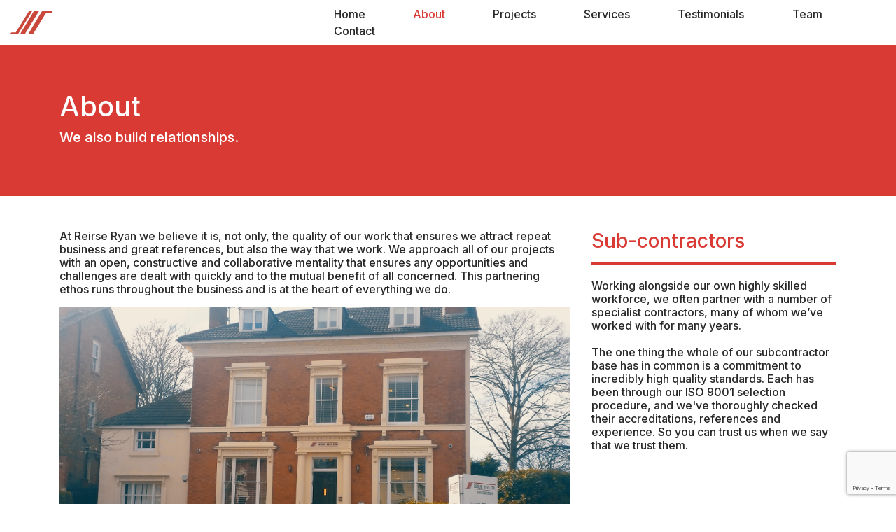

--- FILE ---
content_type: text/html; charset=UTF-8
request_url: https://reirseryan.com/about/
body_size: 5667
content:
<!DOCTYPE html>
<html>

    <head>
        <!-- Required meta tags -->
        <meta charset="utf-8">
        <meta name="viewport" content="width=device-width, initial-scale=1, shrink-to-fit=no">

        <meta name='robots' content='max-image-preview:large' />
<link rel='dns-prefetch' href='//cdn.jsdelivr.net' />
<link rel='dns-prefetch' href='//stackpath.bootstrapcdn.com' />
<link rel='dns-prefetch' href='//kit.fontawesome.com' />
<link rel='dns-prefetch' href='//unpkg.com' />
<link rel='dns-prefetch' href='//www.google.com' />
<link rel='dns-prefetch' href='//s.w.org' />
<script type="text/javascript">
window._wpemojiSettings = {"baseUrl":"https:\/\/s.w.org\/images\/core\/emoji\/14.0.0\/72x72\/","ext":".png","svgUrl":"https:\/\/s.w.org\/images\/core\/emoji\/14.0.0\/svg\/","svgExt":".svg","source":{"concatemoji":"https:\/\/reirseryan.com\/wp-includes\/js\/wp-emoji-release.min.js?ver=6.0.11"}};
/*! This file is auto-generated */
!function(e,a,t){var n,r,o,i=a.createElement("canvas"),p=i.getContext&&i.getContext("2d");function s(e,t){var a=String.fromCharCode,e=(p.clearRect(0,0,i.width,i.height),p.fillText(a.apply(this,e),0,0),i.toDataURL());return p.clearRect(0,0,i.width,i.height),p.fillText(a.apply(this,t),0,0),e===i.toDataURL()}function c(e){var t=a.createElement("script");t.src=e,t.defer=t.type="text/javascript",a.getElementsByTagName("head")[0].appendChild(t)}for(o=Array("flag","emoji"),t.supports={everything:!0,everythingExceptFlag:!0},r=0;r<o.length;r++)t.supports[o[r]]=function(e){if(!p||!p.fillText)return!1;switch(p.textBaseline="top",p.font="600 32px Arial",e){case"flag":return s([127987,65039,8205,9895,65039],[127987,65039,8203,9895,65039])?!1:!s([55356,56826,55356,56819],[55356,56826,8203,55356,56819])&&!s([55356,57332,56128,56423,56128,56418,56128,56421,56128,56430,56128,56423,56128,56447],[55356,57332,8203,56128,56423,8203,56128,56418,8203,56128,56421,8203,56128,56430,8203,56128,56423,8203,56128,56447]);case"emoji":return!s([129777,127995,8205,129778,127999],[129777,127995,8203,129778,127999])}return!1}(o[r]),t.supports.everything=t.supports.everything&&t.supports[o[r]],"flag"!==o[r]&&(t.supports.everythingExceptFlag=t.supports.everythingExceptFlag&&t.supports[o[r]]);t.supports.everythingExceptFlag=t.supports.everythingExceptFlag&&!t.supports.flag,t.DOMReady=!1,t.readyCallback=function(){t.DOMReady=!0},t.supports.everything||(n=function(){t.readyCallback()},a.addEventListener?(a.addEventListener("DOMContentLoaded",n,!1),e.addEventListener("load",n,!1)):(e.attachEvent("onload",n),a.attachEvent("onreadystatechange",function(){"complete"===a.readyState&&t.readyCallback()})),(e=t.source||{}).concatemoji?c(e.concatemoji):e.wpemoji&&e.twemoji&&(c(e.twemoji),c(e.wpemoji)))}(window,document,window._wpemojiSettings);
</script>
<style type="text/css">
img.wp-smiley,
img.emoji {
	display: inline !important;
	border: none !important;
	box-shadow: none !important;
	height: 1em !important;
	width: 1em !important;
	margin: 0 0.07em !important;
	vertical-align: -0.1em !important;
	background: none !important;
	padding: 0 !important;
}
</style>
	<link rel='stylesheet' id='wp-block-library-css'  href='https://reirseryan.com/wp-includes/css/dist/block-library/style.min.css?ver=6.0.11' type='text/css' media='all' />
<style id='global-styles-inline-css' type='text/css'>
body{--wp--preset--color--black: #000000;--wp--preset--color--cyan-bluish-gray: #abb8c3;--wp--preset--color--white: #ffffff;--wp--preset--color--pale-pink: #f78da7;--wp--preset--color--vivid-red: #cf2e2e;--wp--preset--color--luminous-vivid-orange: #ff6900;--wp--preset--color--luminous-vivid-amber: #fcb900;--wp--preset--color--light-green-cyan: #7bdcb5;--wp--preset--color--vivid-green-cyan: #00d084;--wp--preset--color--pale-cyan-blue: #8ed1fc;--wp--preset--color--vivid-cyan-blue: #0693e3;--wp--preset--color--vivid-purple: #9b51e0;--wp--preset--gradient--vivid-cyan-blue-to-vivid-purple: linear-gradient(135deg,rgba(6,147,227,1) 0%,rgb(155,81,224) 100%);--wp--preset--gradient--light-green-cyan-to-vivid-green-cyan: linear-gradient(135deg,rgb(122,220,180) 0%,rgb(0,208,130) 100%);--wp--preset--gradient--luminous-vivid-amber-to-luminous-vivid-orange: linear-gradient(135deg,rgba(252,185,0,1) 0%,rgba(255,105,0,1) 100%);--wp--preset--gradient--luminous-vivid-orange-to-vivid-red: linear-gradient(135deg,rgba(255,105,0,1) 0%,rgb(207,46,46) 100%);--wp--preset--gradient--very-light-gray-to-cyan-bluish-gray: linear-gradient(135deg,rgb(238,238,238) 0%,rgb(169,184,195) 100%);--wp--preset--gradient--cool-to-warm-spectrum: linear-gradient(135deg,rgb(74,234,220) 0%,rgb(151,120,209) 20%,rgb(207,42,186) 40%,rgb(238,44,130) 60%,rgb(251,105,98) 80%,rgb(254,248,76) 100%);--wp--preset--gradient--blush-light-purple: linear-gradient(135deg,rgb(255,206,236) 0%,rgb(152,150,240) 100%);--wp--preset--gradient--blush-bordeaux: linear-gradient(135deg,rgb(254,205,165) 0%,rgb(254,45,45) 50%,rgb(107,0,62) 100%);--wp--preset--gradient--luminous-dusk: linear-gradient(135deg,rgb(255,203,112) 0%,rgb(199,81,192) 50%,rgb(65,88,208) 100%);--wp--preset--gradient--pale-ocean: linear-gradient(135deg,rgb(255,245,203) 0%,rgb(182,227,212) 50%,rgb(51,167,181) 100%);--wp--preset--gradient--electric-grass: linear-gradient(135deg,rgb(202,248,128) 0%,rgb(113,206,126) 100%);--wp--preset--gradient--midnight: linear-gradient(135deg,rgb(2,3,129) 0%,rgb(40,116,252) 100%);--wp--preset--duotone--dark-grayscale: url('#wp-duotone-dark-grayscale');--wp--preset--duotone--grayscale: url('#wp-duotone-grayscale');--wp--preset--duotone--purple-yellow: url('#wp-duotone-purple-yellow');--wp--preset--duotone--blue-red: url('#wp-duotone-blue-red');--wp--preset--duotone--midnight: url('#wp-duotone-midnight');--wp--preset--duotone--magenta-yellow: url('#wp-duotone-magenta-yellow');--wp--preset--duotone--purple-green: url('#wp-duotone-purple-green');--wp--preset--duotone--blue-orange: url('#wp-duotone-blue-orange');--wp--preset--font-size--small: 13px;--wp--preset--font-size--medium: 20px;--wp--preset--font-size--large: 36px;--wp--preset--font-size--x-large: 42px;}.has-black-color{color: var(--wp--preset--color--black) !important;}.has-cyan-bluish-gray-color{color: var(--wp--preset--color--cyan-bluish-gray) !important;}.has-white-color{color: var(--wp--preset--color--white) !important;}.has-pale-pink-color{color: var(--wp--preset--color--pale-pink) !important;}.has-vivid-red-color{color: var(--wp--preset--color--vivid-red) !important;}.has-luminous-vivid-orange-color{color: var(--wp--preset--color--luminous-vivid-orange) !important;}.has-luminous-vivid-amber-color{color: var(--wp--preset--color--luminous-vivid-amber) !important;}.has-light-green-cyan-color{color: var(--wp--preset--color--light-green-cyan) !important;}.has-vivid-green-cyan-color{color: var(--wp--preset--color--vivid-green-cyan) !important;}.has-pale-cyan-blue-color{color: var(--wp--preset--color--pale-cyan-blue) !important;}.has-vivid-cyan-blue-color{color: var(--wp--preset--color--vivid-cyan-blue) !important;}.has-vivid-purple-color{color: var(--wp--preset--color--vivid-purple) !important;}.has-black-background-color{background-color: var(--wp--preset--color--black) !important;}.has-cyan-bluish-gray-background-color{background-color: var(--wp--preset--color--cyan-bluish-gray) !important;}.has-white-background-color{background-color: var(--wp--preset--color--white) !important;}.has-pale-pink-background-color{background-color: var(--wp--preset--color--pale-pink) !important;}.has-vivid-red-background-color{background-color: var(--wp--preset--color--vivid-red) !important;}.has-luminous-vivid-orange-background-color{background-color: var(--wp--preset--color--luminous-vivid-orange) !important;}.has-luminous-vivid-amber-background-color{background-color: var(--wp--preset--color--luminous-vivid-amber) !important;}.has-light-green-cyan-background-color{background-color: var(--wp--preset--color--light-green-cyan) !important;}.has-vivid-green-cyan-background-color{background-color: var(--wp--preset--color--vivid-green-cyan) !important;}.has-pale-cyan-blue-background-color{background-color: var(--wp--preset--color--pale-cyan-blue) !important;}.has-vivid-cyan-blue-background-color{background-color: var(--wp--preset--color--vivid-cyan-blue) !important;}.has-vivid-purple-background-color{background-color: var(--wp--preset--color--vivid-purple) !important;}.has-black-border-color{border-color: var(--wp--preset--color--black) !important;}.has-cyan-bluish-gray-border-color{border-color: var(--wp--preset--color--cyan-bluish-gray) !important;}.has-white-border-color{border-color: var(--wp--preset--color--white) !important;}.has-pale-pink-border-color{border-color: var(--wp--preset--color--pale-pink) !important;}.has-vivid-red-border-color{border-color: var(--wp--preset--color--vivid-red) !important;}.has-luminous-vivid-orange-border-color{border-color: var(--wp--preset--color--luminous-vivid-orange) !important;}.has-luminous-vivid-amber-border-color{border-color: var(--wp--preset--color--luminous-vivid-amber) !important;}.has-light-green-cyan-border-color{border-color: var(--wp--preset--color--light-green-cyan) !important;}.has-vivid-green-cyan-border-color{border-color: var(--wp--preset--color--vivid-green-cyan) !important;}.has-pale-cyan-blue-border-color{border-color: var(--wp--preset--color--pale-cyan-blue) !important;}.has-vivid-cyan-blue-border-color{border-color: var(--wp--preset--color--vivid-cyan-blue) !important;}.has-vivid-purple-border-color{border-color: var(--wp--preset--color--vivid-purple) !important;}.has-vivid-cyan-blue-to-vivid-purple-gradient-background{background: var(--wp--preset--gradient--vivid-cyan-blue-to-vivid-purple) !important;}.has-light-green-cyan-to-vivid-green-cyan-gradient-background{background: var(--wp--preset--gradient--light-green-cyan-to-vivid-green-cyan) !important;}.has-luminous-vivid-amber-to-luminous-vivid-orange-gradient-background{background: var(--wp--preset--gradient--luminous-vivid-amber-to-luminous-vivid-orange) !important;}.has-luminous-vivid-orange-to-vivid-red-gradient-background{background: var(--wp--preset--gradient--luminous-vivid-orange-to-vivid-red) !important;}.has-very-light-gray-to-cyan-bluish-gray-gradient-background{background: var(--wp--preset--gradient--very-light-gray-to-cyan-bluish-gray) !important;}.has-cool-to-warm-spectrum-gradient-background{background: var(--wp--preset--gradient--cool-to-warm-spectrum) !important;}.has-blush-light-purple-gradient-background{background: var(--wp--preset--gradient--blush-light-purple) !important;}.has-blush-bordeaux-gradient-background{background: var(--wp--preset--gradient--blush-bordeaux) !important;}.has-luminous-dusk-gradient-background{background: var(--wp--preset--gradient--luminous-dusk) !important;}.has-pale-ocean-gradient-background{background: var(--wp--preset--gradient--pale-ocean) !important;}.has-electric-grass-gradient-background{background: var(--wp--preset--gradient--electric-grass) !important;}.has-midnight-gradient-background{background: var(--wp--preset--gradient--midnight) !important;}.has-small-font-size{font-size: var(--wp--preset--font-size--small) !important;}.has-medium-font-size{font-size: var(--wp--preset--font-size--medium) !important;}.has-large-font-size{font-size: var(--wp--preset--font-size--large) !important;}.has-x-large-font-size{font-size: var(--wp--preset--font-size--x-large) !important;}
</style>
<link rel='stylesheet' id='contact-form-7-css'  href='https://reirseryan.com/wp-content/plugins/contact-form-7/includes/css/styles.css?ver=5.6.2' type='text/css' media='all' />
<link rel='stylesheet' id='bootstrap_stylesheet-css'  href='https://stackpath.bootstrapcdn.com/bootstrap/4.5.0/css/bootstrap.min.css?ver=6.0.11' type='text/css' media='all' />
<link rel='stylesheet' id='stylesheet-css'  href='https://unpkg.com/aos@2.3.1/dist/aos.css?ver=6.0.11' type='text/css' media='all' />
<link rel='stylesheet' id='aos-css'  href='https://reirseryan.com/wp-content/themes/O%2BR%20Reirse%20Ryan%20Theme/style.css?ver=6.0.11' type='text/css' media='all' />
<script type='text/javascript' src='https://reirseryan.com/wp-content/plugins/1and1-wordpress-assistant/js/cookies.js?ver=6.0.11' id='1and1-wp-cookies-js'></script>
<script type='text/javascript' src='https://reirseryan.com/wp-includes/js/jquery/jquery.min.js?ver=3.6.0' id='jquery-core-js'></script>
<script type='text/javascript' src='https://reirseryan.com/wp-includes/js/jquery/jquery-migrate.min.js?ver=3.3.2' id='jquery-migrate-js'></script>
<script type='text/javascript' src='https://cdn.jsdelivr.net/npm/popper.js@1.16.0/dist/umd/popper.min.js?ver=6.0.11' id='popper-js'></script>
<script type='text/javascript' src='https://stackpath.bootstrapcdn.com/bootstrap/4.5.0/js/bootstrap.min.js?ver=6.0.11' id='bootstrap_js-js'></script>
<script type='text/javascript' src='https://kit.fontawesome.com/a1a91da4f7.js?ver=6.0.11' id='fontawesome-js'></script>
<script type='text/javascript' src='https://unpkg.com/aos@2.3.1/dist/aos.js?ver=6.0.11' id='aos-js'></script>
<script type='text/javascript' src='https://reirseryan.com/wp-content/themes/O%2BR%20Reirse%20Ryan%20Theme/js/header.js?ver=6.0.11' id='header-js'></script>
<link rel="https://api.w.org/" href="https://reirseryan.com/wp-json/" /><link rel="alternate" type="application/json" href="https://reirseryan.com/wp-json/wp/v2/pages/9" /><link rel="EditURI" type="application/rsd+xml" title="RSD" href="https://reirseryan.com/xmlrpc.php?rsd" />
<link rel="wlwmanifest" type="application/wlwmanifest+xml" href="https://reirseryan.com/wp-includes/wlwmanifest.xml" /> 
<meta name="generator" content="WordPress 6.0.11" />
<link rel="canonical" href="https://reirseryan.com/about/" />
<link rel='shortlink' href='https://reirseryan.com/?p=9' />
<link rel="alternate" type="application/json+oembed" href="https://reirseryan.com/wp-json/oembed/1.0/embed?url=https%3A%2F%2Freirseryan.com%2Fabout%2F" />
<link rel="alternate" type="text/xml+oembed" href="https://reirseryan.com/wp-json/oembed/1.0/embed?url=https%3A%2F%2Freirseryan.com%2Fabout%2F&#038;format=xml" />
<link rel="icon" href="https://reirseryan.com/wp-content/uploads/2020/06/cropped-logo-1-32x32.jpg" sizes="32x32" />
<link rel="icon" href="https://reirseryan.com/wp-content/uploads/2020/06/cropped-logo-1-192x192.jpg" sizes="192x192" />
<link rel="apple-touch-icon" href="https://reirseryan.com/wp-content/uploads/2020/06/cropped-logo-1-180x180.jpg" />
<meta name="msapplication-TileImage" content="https://reirseryan.com/wp-content/uploads/2020/06/cropped-logo-1-270x270.jpg" />

        <title>About - Reirse Ryan Ltd</title>
    </head>

    <body class="page-template page-template-templates page-template-about page-template-templatesabout-php page page-id-9" onload="closeLoader();">

    <div id="loader" class="loader d-flex align-items-center justify-content-center">
        <div class="loading">
            <div class="spinner">
                <div></div><div><div></div></div>
            </div>
        </div>
    </div>

    <nav class="sticky-top">
        <div class="container-fluid d-none d-lg-block">
            <div class="row">
                <div class="col-lg-4 d-flex align-items-center">
                    <a href="https://reirseryan.com/"><img src="https://reirseryan.com/wp-content/themes/O%2BR%20Reirse%20Ryan%20Theme/assets/svg/logo.svg" alt="Reirse Ryan Ltd's Icon/Logo"></a>
                </div>
                <div class="col-lg-8 d-flex align-items-center justify-content-end px-0">
                    <ul class="list-inline">
                    <li class="list-inline-item "><a href="https://reirseryan.com/">Home</a></li><li class="list-inline-item active"><a href="https://reirseryan.com/about/">About</a></li><li class="list-inline-item "><a href="https://reirseryan.com/projects/">Projects</a></li><li class="list-inline-item "><a href="https://reirseryan.com/services/">Services</a></li><li class="list-inline-item "><a href="https://reirseryan.com/testimonials/">Testimonials</a></li><li class="list-inline-item "><a href="https://reirseryan.com/team/">Team</a></li><li class="list-inline-item "><a href="https://reirseryan.com/contact/">Contact</a></li>                    </ul>
                </div>
            </div>
        </div>
        <div class="container-fluid d-lg-none">
            <div class="row">
                <div class="col-6 d-flex align-items-center">
                    <span id="burger" onclick="toggleMobileNav();"><img src="https://reirseryan.com/wp-content/themes/O%2BR%20Reirse%20Ryan%20Theme/assets/svg/burger.svg" alt=""></span>
                </div>
                <div class="col-6 d-flex align-items-center justify-content-end px-0">
                    <img src="https://reirseryan.com/wp-content/themes/O%2BR%20Reirse%20Ryan%20Theme/assets/svg/logo.svg" alt="Reirse Ryan Ltd's Icon/Logo">
                </div>
            </div>
        </div>
    </nav>

    <div id="mobileNav" class="mobile-nav text-center d-flex align-items-center justify-content-center">
        <span onclick="toggleMobileNav()"><img src="https://reirseryan.com/wp-content/themes/O%2BR%20Reirse%20Ryan%20Theme/assets/svg/close.svg" alt=""></span>
        <ul class="list-unstyled">
            <li class=""><a href="https://reirseryan.com/">Home</a></li><li class="active"><a href="https://reirseryan.com/about/">About</a></li><li class=""><a href="https://reirseryan.com/services/">Services</a></li><li class=""><a href="https://reirseryan.com/projects/">Projects</a></li><li class=""><a href="https://reirseryan.com/testimonials/">Testimonials</a></li><li class=""><a href="https://reirseryan.com/team/">Team</a></li><li class=""><a href="https://reirseryan.com/contact/">Contact</a></li>        </ul>
    </div>
<div id="about" class="container-fluid template-container">
    <div class="row template-header">
        <div class="container">
            <div class="row">
                <div class="col">
                    <h1 data-aos="fade-right" data-aos-duration="1500">About</h1>
                    <p data-aos="fade-right" data-aos-delay="500" data-aos-duration="1500">We also build relationships.</p>
                </div>
            </div>
        </div>
    </div>
    <div class="row">
        <div class="container">
            <div class="row py-5">
                <div class="col-12 col-lg-8">
                                            <div class="entry-content-page">
                            
<p>At Reirse Ryan we believe it is, not only, the quality of our work that ensures we attract repeat business and great references, but also the way that we work. We approach all of our projects with an open, constructive and collaborative mentality that ensures any opportunities and challenges are dealt with quickly and to the mutual benefit of all concerned. This partnering ethos runs throughout the business and is at the heart of everything we do.</p>



<div class="wp-block-image image"><figure class="aligncenter size-full is-resized"><img src="https://reirseryan.com/wp-content/uploads/2020/11/RR_Office.jpg" alt="" class="wp-image-207" width="1920" height="400"/></figure></div>



<p>We must be doing it right. Around 75% of our work is repeat business from loyal clients who recognise our commitment to their needs.</p>



<p>Of course understanding alone isn&#8217;t enough to get the job done. We have the expertise too. Between them, our senior management team has over 100 years&#8217; experience in the construction industry, and an enviable track record of delivering more than 5,000 successful projects. We think that speaks volumes about our technical knowledge and the quality of work we deliver.</p>
                        </div>

                                    </div>
                <div class="col-12 col-lg-4 sidebar">
                    <h3 data-aos="fade-left" data-aos-duration="1500">Sub-contractors</h3>
                    <p data-aos="fade-left" data-aos-delay="500" data-aos-duration="1500">Working alongside our own highly skilled workforce, we often partner with a number of specialist contractors, many of whom we’ve worked with for many years.
<br><br>
The one thing the whole of our subcontractor base has in common is a commitment to incredibly high quality standards. Each has been through our ISO 9001 selection procedure, and we've thoroughly checked their accreditations, references and experience. So you can trust us when we say that we trust them.</p>
                </div>
            </div>
        </div>
    </div>
</div>



<div class="footer container-fluid">
    <div class="row accr py-3">
        <div class="container d-flex justify-content-center">
            <div class="col-12 col-lg-8">
                <img src="https://reirseryan.com/wp-content/uploads/2024/02/Picture1.png" alt="">
            </div>
        </div>
    </div>
    <div class="row">
        <div class="container">
            <div class="row pt-5 pb-4 d-flex justify-content-between">
                <div class="col-8 col-lg-4 offset-lg-0 pb-4 d-flex align-items-start justify-content-start justify-content-lg-start">
                    <img class="w-75" src="https://reirseryan.com/wp-content/themes/O%2BR%20Reirse%20Ryan%20Theme/assets/svg/logo-full-white.svg" alt="">
                </div>
<!--                <div class="col-12 col-lg-4">-->
<!--                    <p><strong>Latest News</strong></p>-->
<!--                    --><!--                        <a href="--><!--">-->
<!--                            <h6>--><!--</h6>-->
<!--                            <p><small>--><!--</small></p>-->
<!--                        </a>-->
<!--                        --><!--                </div>-->
                <div class="col-12 col-lg-3">
                    <p><strong>Contact Us</strong></p>
                    <ul class="list-unstyled">
                        <li>Reirse Ryan Ltd</li>
                        <li>58 Warwick Road</li>
                        <li>Solihull</li>
                        <li>B92 7JJ</li>
                        <br>
                        <li><i class="fas fa-phone-square"></i> +44(0)121 707 1070</li>
                        <li><a href="mailto:info@reirseryan.com"><i class="fas fa-envelope-square"></i> info@reirseryan.com</a></li>
                        <li><a href="https://www.linkedin.com/company/reirse-ryan-ltd/" target="_blank"><i class="fab fa-linkedin"></i>  LinkedIn</a></li>
                    </ul>
                </div>
            </div>
        </div>
    </div>
</div>
<div class="footer-base container-fluid">
    <div class="row">
        <div class="container">
            <div class="row py-2">
                <div class="col-12 col-lg-6 d-flex align-items-center justify-content-center justify-content-lg-start">
                    <p>Copyright Reirse Ryan Ltd &copy; 2026 - All rights reserved.</p>
                </div>
                <div class="col-12 col-lg-6 d-flex align-items-center justify-content-center justify-content-lg-end">
                    <ul class="list-inline">
                        <li class="list-inline-item"><a href="https://reirseryan.com/">Home</a></li><li class="list-inline-item"><a href="https://reirseryan.com/about/">About</a></li><li class="list-inline-item"><a href="https://reirseryan.com/services/">Services</a></li><li class="list-inline-item"><a href="https://reirseryan.com/projects/">Projects</a></li><li class="list-inline-item"><a href="https://reirseryan.com/testimonials/">Testimonials</a></li><li class="list-inline-item"><a href="https://reirseryan.com/team/">Team</a></li><li class="list-inline-item"><a href="https://reirseryan.com/contact/">Contact</a></li>                    </ul>
                </div>
            </div>
        </div>
    </div>
</div>

<script type='text/javascript' src='https://reirseryan.com/wp-includes/js/dist/vendor/regenerator-runtime.min.js?ver=0.13.9' id='regenerator-runtime-js'></script>
<script type='text/javascript' src='https://reirseryan.com/wp-includes/js/dist/vendor/wp-polyfill.min.js?ver=3.15.0' id='wp-polyfill-js'></script>
<script type='text/javascript' id='contact-form-7-js-extra'>
/* <![CDATA[ */
var wpcf7 = {"api":{"root":"https:\/\/reirseryan.com\/wp-json\/","namespace":"contact-form-7\/v1"}};
/* ]]> */
</script>
<script type='text/javascript' src='https://reirseryan.com/wp-content/plugins/contact-form-7/includes/js/index.js?ver=5.6.2' id='contact-form-7-js'></script>
<script type='text/javascript' src='https://www.google.com/recaptcha/api.js?render=6LdFYXQfAAAAAJAE1gHU9HaMHmxhgTm__79l1f1W&#038;ver=3.0' id='google-recaptcha-js'></script>
<script type='text/javascript' id='wpcf7-recaptcha-js-extra'>
/* <![CDATA[ */
var wpcf7_recaptcha = {"sitekey":"6LdFYXQfAAAAAJAE1gHU9HaMHmxhgTm__79l1f1W","actions":{"homepage":"homepage","contactform":"contactform"}};
/* ]]> */
</script>
<script type='text/javascript' src='https://reirseryan.com/wp-content/plugins/contact-form-7/modules/recaptcha/index.js?ver=5.6.2' id='wpcf7-recaptcha-js'></script>

<script>
    AOS.init();
</script>

</body>
</html>

--- FILE ---
content_type: text/html; charset=utf-8
request_url: https://www.google.com/recaptcha/api2/anchor?ar=1&k=6LdFYXQfAAAAAJAE1gHU9HaMHmxhgTm__79l1f1W&co=aHR0cHM6Ly9yZWlyc2VyeWFuLmNvbTo0NDM.&hl=en&v=PoyoqOPhxBO7pBk68S4YbpHZ&size=invisible&anchor-ms=20000&execute-ms=30000&cb=bjc9ztbb0y4g
body_size: 48727
content:
<!DOCTYPE HTML><html dir="ltr" lang="en"><head><meta http-equiv="Content-Type" content="text/html; charset=UTF-8">
<meta http-equiv="X-UA-Compatible" content="IE=edge">
<title>reCAPTCHA</title>
<style type="text/css">
/* cyrillic-ext */
@font-face {
  font-family: 'Roboto';
  font-style: normal;
  font-weight: 400;
  font-stretch: 100%;
  src: url(//fonts.gstatic.com/s/roboto/v48/KFO7CnqEu92Fr1ME7kSn66aGLdTylUAMa3GUBHMdazTgWw.woff2) format('woff2');
  unicode-range: U+0460-052F, U+1C80-1C8A, U+20B4, U+2DE0-2DFF, U+A640-A69F, U+FE2E-FE2F;
}
/* cyrillic */
@font-face {
  font-family: 'Roboto';
  font-style: normal;
  font-weight: 400;
  font-stretch: 100%;
  src: url(//fonts.gstatic.com/s/roboto/v48/KFO7CnqEu92Fr1ME7kSn66aGLdTylUAMa3iUBHMdazTgWw.woff2) format('woff2');
  unicode-range: U+0301, U+0400-045F, U+0490-0491, U+04B0-04B1, U+2116;
}
/* greek-ext */
@font-face {
  font-family: 'Roboto';
  font-style: normal;
  font-weight: 400;
  font-stretch: 100%;
  src: url(//fonts.gstatic.com/s/roboto/v48/KFO7CnqEu92Fr1ME7kSn66aGLdTylUAMa3CUBHMdazTgWw.woff2) format('woff2');
  unicode-range: U+1F00-1FFF;
}
/* greek */
@font-face {
  font-family: 'Roboto';
  font-style: normal;
  font-weight: 400;
  font-stretch: 100%;
  src: url(//fonts.gstatic.com/s/roboto/v48/KFO7CnqEu92Fr1ME7kSn66aGLdTylUAMa3-UBHMdazTgWw.woff2) format('woff2');
  unicode-range: U+0370-0377, U+037A-037F, U+0384-038A, U+038C, U+038E-03A1, U+03A3-03FF;
}
/* math */
@font-face {
  font-family: 'Roboto';
  font-style: normal;
  font-weight: 400;
  font-stretch: 100%;
  src: url(//fonts.gstatic.com/s/roboto/v48/KFO7CnqEu92Fr1ME7kSn66aGLdTylUAMawCUBHMdazTgWw.woff2) format('woff2');
  unicode-range: U+0302-0303, U+0305, U+0307-0308, U+0310, U+0312, U+0315, U+031A, U+0326-0327, U+032C, U+032F-0330, U+0332-0333, U+0338, U+033A, U+0346, U+034D, U+0391-03A1, U+03A3-03A9, U+03B1-03C9, U+03D1, U+03D5-03D6, U+03F0-03F1, U+03F4-03F5, U+2016-2017, U+2034-2038, U+203C, U+2040, U+2043, U+2047, U+2050, U+2057, U+205F, U+2070-2071, U+2074-208E, U+2090-209C, U+20D0-20DC, U+20E1, U+20E5-20EF, U+2100-2112, U+2114-2115, U+2117-2121, U+2123-214F, U+2190, U+2192, U+2194-21AE, U+21B0-21E5, U+21F1-21F2, U+21F4-2211, U+2213-2214, U+2216-22FF, U+2308-230B, U+2310, U+2319, U+231C-2321, U+2336-237A, U+237C, U+2395, U+239B-23B7, U+23D0, U+23DC-23E1, U+2474-2475, U+25AF, U+25B3, U+25B7, U+25BD, U+25C1, U+25CA, U+25CC, U+25FB, U+266D-266F, U+27C0-27FF, U+2900-2AFF, U+2B0E-2B11, U+2B30-2B4C, U+2BFE, U+3030, U+FF5B, U+FF5D, U+1D400-1D7FF, U+1EE00-1EEFF;
}
/* symbols */
@font-face {
  font-family: 'Roboto';
  font-style: normal;
  font-weight: 400;
  font-stretch: 100%;
  src: url(//fonts.gstatic.com/s/roboto/v48/KFO7CnqEu92Fr1ME7kSn66aGLdTylUAMaxKUBHMdazTgWw.woff2) format('woff2');
  unicode-range: U+0001-000C, U+000E-001F, U+007F-009F, U+20DD-20E0, U+20E2-20E4, U+2150-218F, U+2190, U+2192, U+2194-2199, U+21AF, U+21E6-21F0, U+21F3, U+2218-2219, U+2299, U+22C4-22C6, U+2300-243F, U+2440-244A, U+2460-24FF, U+25A0-27BF, U+2800-28FF, U+2921-2922, U+2981, U+29BF, U+29EB, U+2B00-2BFF, U+4DC0-4DFF, U+FFF9-FFFB, U+10140-1018E, U+10190-1019C, U+101A0, U+101D0-101FD, U+102E0-102FB, U+10E60-10E7E, U+1D2C0-1D2D3, U+1D2E0-1D37F, U+1F000-1F0FF, U+1F100-1F1AD, U+1F1E6-1F1FF, U+1F30D-1F30F, U+1F315, U+1F31C, U+1F31E, U+1F320-1F32C, U+1F336, U+1F378, U+1F37D, U+1F382, U+1F393-1F39F, U+1F3A7-1F3A8, U+1F3AC-1F3AF, U+1F3C2, U+1F3C4-1F3C6, U+1F3CA-1F3CE, U+1F3D4-1F3E0, U+1F3ED, U+1F3F1-1F3F3, U+1F3F5-1F3F7, U+1F408, U+1F415, U+1F41F, U+1F426, U+1F43F, U+1F441-1F442, U+1F444, U+1F446-1F449, U+1F44C-1F44E, U+1F453, U+1F46A, U+1F47D, U+1F4A3, U+1F4B0, U+1F4B3, U+1F4B9, U+1F4BB, U+1F4BF, U+1F4C8-1F4CB, U+1F4D6, U+1F4DA, U+1F4DF, U+1F4E3-1F4E6, U+1F4EA-1F4ED, U+1F4F7, U+1F4F9-1F4FB, U+1F4FD-1F4FE, U+1F503, U+1F507-1F50B, U+1F50D, U+1F512-1F513, U+1F53E-1F54A, U+1F54F-1F5FA, U+1F610, U+1F650-1F67F, U+1F687, U+1F68D, U+1F691, U+1F694, U+1F698, U+1F6AD, U+1F6B2, U+1F6B9-1F6BA, U+1F6BC, U+1F6C6-1F6CF, U+1F6D3-1F6D7, U+1F6E0-1F6EA, U+1F6F0-1F6F3, U+1F6F7-1F6FC, U+1F700-1F7FF, U+1F800-1F80B, U+1F810-1F847, U+1F850-1F859, U+1F860-1F887, U+1F890-1F8AD, U+1F8B0-1F8BB, U+1F8C0-1F8C1, U+1F900-1F90B, U+1F93B, U+1F946, U+1F984, U+1F996, U+1F9E9, U+1FA00-1FA6F, U+1FA70-1FA7C, U+1FA80-1FA89, U+1FA8F-1FAC6, U+1FACE-1FADC, U+1FADF-1FAE9, U+1FAF0-1FAF8, U+1FB00-1FBFF;
}
/* vietnamese */
@font-face {
  font-family: 'Roboto';
  font-style: normal;
  font-weight: 400;
  font-stretch: 100%;
  src: url(//fonts.gstatic.com/s/roboto/v48/KFO7CnqEu92Fr1ME7kSn66aGLdTylUAMa3OUBHMdazTgWw.woff2) format('woff2');
  unicode-range: U+0102-0103, U+0110-0111, U+0128-0129, U+0168-0169, U+01A0-01A1, U+01AF-01B0, U+0300-0301, U+0303-0304, U+0308-0309, U+0323, U+0329, U+1EA0-1EF9, U+20AB;
}
/* latin-ext */
@font-face {
  font-family: 'Roboto';
  font-style: normal;
  font-weight: 400;
  font-stretch: 100%;
  src: url(//fonts.gstatic.com/s/roboto/v48/KFO7CnqEu92Fr1ME7kSn66aGLdTylUAMa3KUBHMdazTgWw.woff2) format('woff2');
  unicode-range: U+0100-02BA, U+02BD-02C5, U+02C7-02CC, U+02CE-02D7, U+02DD-02FF, U+0304, U+0308, U+0329, U+1D00-1DBF, U+1E00-1E9F, U+1EF2-1EFF, U+2020, U+20A0-20AB, U+20AD-20C0, U+2113, U+2C60-2C7F, U+A720-A7FF;
}
/* latin */
@font-face {
  font-family: 'Roboto';
  font-style: normal;
  font-weight: 400;
  font-stretch: 100%;
  src: url(//fonts.gstatic.com/s/roboto/v48/KFO7CnqEu92Fr1ME7kSn66aGLdTylUAMa3yUBHMdazQ.woff2) format('woff2');
  unicode-range: U+0000-00FF, U+0131, U+0152-0153, U+02BB-02BC, U+02C6, U+02DA, U+02DC, U+0304, U+0308, U+0329, U+2000-206F, U+20AC, U+2122, U+2191, U+2193, U+2212, U+2215, U+FEFF, U+FFFD;
}
/* cyrillic-ext */
@font-face {
  font-family: 'Roboto';
  font-style: normal;
  font-weight: 500;
  font-stretch: 100%;
  src: url(//fonts.gstatic.com/s/roboto/v48/KFO7CnqEu92Fr1ME7kSn66aGLdTylUAMa3GUBHMdazTgWw.woff2) format('woff2');
  unicode-range: U+0460-052F, U+1C80-1C8A, U+20B4, U+2DE0-2DFF, U+A640-A69F, U+FE2E-FE2F;
}
/* cyrillic */
@font-face {
  font-family: 'Roboto';
  font-style: normal;
  font-weight: 500;
  font-stretch: 100%;
  src: url(//fonts.gstatic.com/s/roboto/v48/KFO7CnqEu92Fr1ME7kSn66aGLdTylUAMa3iUBHMdazTgWw.woff2) format('woff2');
  unicode-range: U+0301, U+0400-045F, U+0490-0491, U+04B0-04B1, U+2116;
}
/* greek-ext */
@font-face {
  font-family: 'Roboto';
  font-style: normal;
  font-weight: 500;
  font-stretch: 100%;
  src: url(//fonts.gstatic.com/s/roboto/v48/KFO7CnqEu92Fr1ME7kSn66aGLdTylUAMa3CUBHMdazTgWw.woff2) format('woff2');
  unicode-range: U+1F00-1FFF;
}
/* greek */
@font-face {
  font-family: 'Roboto';
  font-style: normal;
  font-weight: 500;
  font-stretch: 100%;
  src: url(//fonts.gstatic.com/s/roboto/v48/KFO7CnqEu92Fr1ME7kSn66aGLdTylUAMa3-UBHMdazTgWw.woff2) format('woff2');
  unicode-range: U+0370-0377, U+037A-037F, U+0384-038A, U+038C, U+038E-03A1, U+03A3-03FF;
}
/* math */
@font-face {
  font-family: 'Roboto';
  font-style: normal;
  font-weight: 500;
  font-stretch: 100%;
  src: url(//fonts.gstatic.com/s/roboto/v48/KFO7CnqEu92Fr1ME7kSn66aGLdTylUAMawCUBHMdazTgWw.woff2) format('woff2');
  unicode-range: U+0302-0303, U+0305, U+0307-0308, U+0310, U+0312, U+0315, U+031A, U+0326-0327, U+032C, U+032F-0330, U+0332-0333, U+0338, U+033A, U+0346, U+034D, U+0391-03A1, U+03A3-03A9, U+03B1-03C9, U+03D1, U+03D5-03D6, U+03F0-03F1, U+03F4-03F5, U+2016-2017, U+2034-2038, U+203C, U+2040, U+2043, U+2047, U+2050, U+2057, U+205F, U+2070-2071, U+2074-208E, U+2090-209C, U+20D0-20DC, U+20E1, U+20E5-20EF, U+2100-2112, U+2114-2115, U+2117-2121, U+2123-214F, U+2190, U+2192, U+2194-21AE, U+21B0-21E5, U+21F1-21F2, U+21F4-2211, U+2213-2214, U+2216-22FF, U+2308-230B, U+2310, U+2319, U+231C-2321, U+2336-237A, U+237C, U+2395, U+239B-23B7, U+23D0, U+23DC-23E1, U+2474-2475, U+25AF, U+25B3, U+25B7, U+25BD, U+25C1, U+25CA, U+25CC, U+25FB, U+266D-266F, U+27C0-27FF, U+2900-2AFF, U+2B0E-2B11, U+2B30-2B4C, U+2BFE, U+3030, U+FF5B, U+FF5D, U+1D400-1D7FF, U+1EE00-1EEFF;
}
/* symbols */
@font-face {
  font-family: 'Roboto';
  font-style: normal;
  font-weight: 500;
  font-stretch: 100%;
  src: url(//fonts.gstatic.com/s/roboto/v48/KFO7CnqEu92Fr1ME7kSn66aGLdTylUAMaxKUBHMdazTgWw.woff2) format('woff2');
  unicode-range: U+0001-000C, U+000E-001F, U+007F-009F, U+20DD-20E0, U+20E2-20E4, U+2150-218F, U+2190, U+2192, U+2194-2199, U+21AF, U+21E6-21F0, U+21F3, U+2218-2219, U+2299, U+22C4-22C6, U+2300-243F, U+2440-244A, U+2460-24FF, U+25A0-27BF, U+2800-28FF, U+2921-2922, U+2981, U+29BF, U+29EB, U+2B00-2BFF, U+4DC0-4DFF, U+FFF9-FFFB, U+10140-1018E, U+10190-1019C, U+101A0, U+101D0-101FD, U+102E0-102FB, U+10E60-10E7E, U+1D2C0-1D2D3, U+1D2E0-1D37F, U+1F000-1F0FF, U+1F100-1F1AD, U+1F1E6-1F1FF, U+1F30D-1F30F, U+1F315, U+1F31C, U+1F31E, U+1F320-1F32C, U+1F336, U+1F378, U+1F37D, U+1F382, U+1F393-1F39F, U+1F3A7-1F3A8, U+1F3AC-1F3AF, U+1F3C2, U+1F3C4-1F3C6, U+1F3CA-1F3CE, U+1F3D4-1F3E0, U+1F3ED, U+1F3F1-1F3F3, U+1F3F5-1F3F7, U+1F408, U+1F415, U+1F41F, U+1F426, U+1F43F, U+1F441-1F442, U+1F444, U+1F446-1F449, U+1F44C-1F44E, U+1F453, U+1F46A, U+1F47D, U+1F4A3, U+1F4B0, U+1F4B3, U+1F4B9, U+1F4BB, U+1F4BF, U+1F4C8-1F4CB, U+1F4D6, U+1F4DA, U+1F4DF, U+1F4E3-1F4E6, U+1F4EA-1F4ED, U+1F4F7, U+1F4F9-1F4FB, U+1F4FD-1F4FE, U+1F503, U+1F507-1F50B, U+1F50D, U+1F512-1F513, U+1F53E-1F54A, U+1F54F-1F5FA, U+1F610, U+1F650-1F67F, U+1F687, U+1F68D, U+1F691, U+1F694, U+1F698, U+1F6AD, U+1F6B2, U+1F6B9-1F6BA, U+1F6BC, U+1F6C6-1F6CF, U+1F6D3-1F6D7, U+1F6E0-1F6EA, U+1F6F0-1F6F3, U+1F6F7-1F6FC, U+1F700-1F7FF, U+1F800-1F80B, U+1F810-1F847, U+1F850-1F859, U+1F860-1F887, U+1F890-1F8AD, U+1F8B0-1F8BB, U+1F8C0-1F8C1, U+1F900-1F90B, U+1F93B, U+1F946, U+1F984, U+1F996, U+1F9E9, U+1FA00-1FA6F, U+1FA70-1FA7C, U+1FA80-1FA89, U+1FA8F-1FAC6, U+1FACE-1FADC, U+1FADF-1FAE9, U+1FAF0-1FAF8, U+1FB00-1FBFF;
}
/* vietnamese */
@font-face {
  font-family: 'Roboto';
  font-style: normal;
  font-weight: 500;
  font-stretch: 100%;
  src: url(//fonts.gstatic.com/s/roboto/v48/KFO7CnqEu92Fr1ME7kSn66aGLdTylUAMa3OUBHMdazTgWw.woff2) format('woff2');
  unicode-range: U+0102-0103, U+0110-0111, U+0128-0129, U+0168-0169, U+01A0-01A1, U+01AF-01B0, U+0300-0301, U+0303-0304, U+0308-0309, U+0323, U+0329, U+1EA0-1EF9, U+20AB;
}
/* latin-ext */
@font-face {
  font-family: 'Roboto';
  font-style: normal;
  font-weight: 500;
  font-stretch: 100%;
  src: url(//fonts.gstatic.com/s/roboto/v48/KFO7CnqEu92Fr1ME7kSn66aGLdTylUAMa3KUBHMdazTgWw.woff2) format('woff2');
  unicode-range: U+0100-02BA, U+02BD-02C5, U+02C7-02CC, U+02CE-02D7, U+02DD-02FF, U+0304, U+0308, U+0329, U+1D00-1DBF, U+1E00-1E9F, U+1EF2-1EFF, U+2020, U+20A0-20AB, U+20AD-20C0, U+2113, U+2C60-2C7F, U+A720-A7FF;
}
/* latin */
@font-face {
  font-family: 'Roboto';
  font-style: normal;
  font-weight: 500;
  font-stretch: 100%;
  src: url(//fonts.gstatic.com/s/roboto/v48/KFO7CnqEu92Fr1ME7kSn66aGLdTylUAMa3yUBHMdazQ.woff2) format('woff2');
  unicode-range: U+0000-00FF, U+0131, U+0152-0153, U+02BB-02BC, U+02C6, U+02DA, U+02DC, U+0304, U+0308, U+0329, U+2000-206F, U+20AC, U+2122, U+2191, U+2193, U+2212, U+2215, U+FEFF, U+FFFD;
}
/* cyrillic-ext */
@font-face {
  font-family: 'Roboto';
  font-style: normal;
  font-weight: 900;
  font-stretch: 100%;
  src: url(//fonts.gstatic.com/s/roboto/v48/KFO7CnqEu92Fr1ME7kSn66aGLdTylUAMa3GUBHMdazTgWw.woff2) format('woff2');
  unicode-range: U+0460-052F, U+1C80-1C8A, U+20B4, U+2DE0-2DFF, U+A640-A69F, U+FE2E-FE2F;
}
/* cyrillic */
@font-face {
  font-family: 'Roboto';
  font-style: normal;
  font-weight: 900;
  font-stretch: 100%;
  src: url(//fonts.gstatic.com/s/roboto/v48/KFO7CnqEu92Fr1ME7kSn66aGLdTylUAMa3iUBHMdazTgWw.woff2) format('woff2');
  unicode-range: U+0301, U+0400-045F, U+0490-0491, U+04B0-04B1, U+2116;
}
/* greek-ext */
@font-face {
  font-family: 'Roboto';
  font-style: normal;
  font-weight: 900;
  font-stretch: 100%;
  src: url(//fonts.gstatic.com/s/roboto/v48/KFO7CnqEu92Fr1ME7kSn66aGLdTylUAMa3CUBHMdazTgWw.woff2) format('woff2');
  unicode-range: U+1F00-1FFF;
}
/* greek */
@font-face {
  font-family: 'Roboto';
  font-style: normal;
  font-weight: 900;
  font-stretch: 100%;
  src: url(//fonts.gstatic.com/s/roboto/v48/KFO7CnqEu92Fr1ME7kSn66aGLdTylUAMa3-UBHMdazTgWw.woff2) format('woff2');
  unicode-range: U+0370-0377, U+037A-037F, U+0384-038A, U+038C, U+038E-03A1, U+03A3-03FF;
}
/* math */
@font-face {
  font-family: 'Roboto';
  font-style: normal;
  font-weight: 900;
  font-stretch: 100%;
  src: url(//fonts.gstatic.com/s/roboto/v48/KFO7CnqEu92Fr1ME7kSn66aGLdTylUAMawCUBHMdazTgWw.woff2) format('woff2');
  unicode-range: U+0302-0303, U+0305, U+0307-0308, U+0310, U+0312, U+0315, U+031A, U+0326-0327, U+032C, U+032F-0330, U+0332-0333, U+0338, U+033A, U+0346, U+034D, U+0391-03A1, U+03A3-03A9, U+03B1-03C9, U+03D1, U+03D5-03D6, U+03F0-03F1, U+03F4-03F5, U+2016-2017, U+2034-2038, U+203C, U+2040, U+2043, U+2047, U+2050, U+2057, U+205F, U+2070-2071, U+2074-208E, U+2090-209C, U+20D0-20DC, U+20E1, U+20E5-20EF, U+2100-2112, U+2114-2115, U+2117-2121, U+2123-214F, U+2190, U+2192, U+2194-21AE, U+21B0-21E5, U+21F1-21F2, U+21F4-2211, U+2213-2214, U+2216-22FF, U+2308-230B, U+2310, U+2319, U+231C-2321, U+2336-237A, U+237C, U+2395, U+239B-23B7, U+23D0, U+23DC-23E1, U+2474-2475, U+25AF, U+25B3, U+25B7, U+25BD, U+25C1, U+25CA, U+25CC, U+25FB, U+266D-266F, U+27C0-27FF, U+2900-2AFF, U+2B0E-2B11, U+2B30-2B4C, U+2BFE, U+3030, U+FF5B, U+FF5D, U+1D400-1D7FF, U+1EE00-1EEFF;
}
/* symbols */
@font-face {
  font-family: 'Roboto';
  font-style: normal;
  font-weight: 900;
  font-stretch: 100%;
  src: url(//fonts.gstatic.com/s/roboto/v48/KFO7CnqEu92Fr1ME7kSn66aGLdTylUAMaxKUBHMdazTgWw.woff2) format('woff2');
  unicode-range: U+0001-000C, U+000E-001F, U+007F-009F, U+20DD-20E0, U+20E2-20E4, U+2150-218F, U+2190, U+2192, U+2194-2199, U+21AF, U+21E6-21F0, U+21F3, U+2218-2219, U+2299, U+22C4-22C6, U+2300-243F, U+2440-244A, U+2460-24FF, U+25A0-27BF, U+2800-28FF, U+2921-2922, U+2981, U+29BF, U+29EB, U+2B00-2BFF, U+4DC0-4DFF, U+FFF9-FFFB, U+10140-1018E, U+10190-1019C, U+101A0, U+101D0-101FD, U+102E0-102FB, U+10E60-10E7E, U+1D2C0-1D2D3, U+1D2E0-1D37F, U+1F000-1F0FF, U+1F100-1F1AD, U+1F1E6-1F1FF, U+1F30D-1F30F, U+1F315, U+1F31C, U+1F31E, U+1F320-1F32C, U+1F336, U+1F378, U+1F37D, U+1F382, U+1F393-1F39F, U+1F3A7-1F3A8, U+1F3AC-1F3AF, U+1F3C2, U+1F3C4-1F3C6, U+1F3CA-1F3CE, U+1F3D4-1F3E0, U+1F3ED, U+1F3F1-1F3F3, U+1F3F5-1F3F7, U+1F408, U+1F415, U+1F41F, U+1F426, U+1F43F, U+1F441-1F442, U+1F444, U+1F446-1F449, U+1F44C-1F44E, U+1F453, U+1F46A, U+1F47D, U+1F4A3, U+1F4B0, U+1F4B3, U+1F4B9, U+1F4BB, U+1F4BF, U+1F4C8-1F4CB, U+1F4D6, U+1F4DA, U+1F4DF, U+1F4E3-1F4E6, U+1F4EA-1F4ED, U+1F4F7, U+1F4F9-1F4FB, U+1F4FD-1F4FE, U+1F503, U+1F507-1F50B, U+1F50D, U+1F512-1F513, U+1F53E-1F54A, U+1F54F-1F5FA, U+1F610, U+1F650-1F67F, U+1F687, U+1F68D, U+1F691, U+1F694, U+1F698, U+1F6AD, U+1F6B2, U+1F6B9-1F6BA, U+1F6BC, U+1F6C6-1F6CF, U+1F6D3-1F6D7, U+1F6E0-1F6EA, U+1F6F0-1F6F3, U+1F6F7-1F6FC, U+1F700-1F7FF, U+1F800-1F80B, U+1F810-1F847, U+1F850-1F859, U+1F860-1F887, U+1F890-1F8AD, U+1F8B0-1F8BB, U+1F8C0-1F8C1, U+1F900-1F90B, U+1F93B, U+1F946, U+1F984, U+1F996, U+1F9E9, U+1FA00-1FA6F, U+1FA70-1FA7C, U+1FA80-1FA89, U+1FA8F-1FAC6, U+1FACE-1FADC, U+1FADF-1FAE9, U+1FAF0-1FAF8, U+1FB00-1FBFF;
}
/* vietnamese */
@font-face {
  font-family: 'Roboto';
  font-style: normal;
  font-weight: 900;
  font-stretch: 100%;
  src: url(//fonts.gstatic.com/s/roboto/v48/KFO7CnqEu92Fr1ME7kSn66aGLdTylUAMa3OUBHMdazTgWw.woff2) format('woff2');
  unicode-range: U+0102-0103, U+0110-0111, U+0128-0129, U+0168-0169, U+01A0-01A1, U+01AF-01B0, U+0300-0301, U+0303-0304, U+0308-0309, U+0323, U+0329, U+1EA0-1EF9, U+20AB;
}
/* latin-ext */
@font-face {
  font-family: 'Roboto';
  font-style: normal;
  font-weight: 900;
  font-stretch: 100%;
  src: url(//fonts.gstatic.com/s/roboto/v48/KFO7CnqEu92Fr1ME7kSn66aGLdTylUAMa3KUBHMdazTgWw.woff2) format('woff2');
  unicode-range: U+0100-02BA, U+02BD-02C5, U+02C7-02CC, U+02CE-02D7, U+02DD-02FF, U+0304, U+0308, U+0329, U+1D00-1DBF, U+1E00-1E9F, U+1EF2-1EFF, U+2020, U+20A0-20AB, U+20AD-20C0, U+2113, U+2C60-2C7F, U+A720-A7FF;
}
/* latin */
@font-face {
  font-family: 'Roboto';
  font-style: normal;
  font-weight: 900;
  font-stretch: 100%;
  src: url(//fonts.gstatic.com/s/roboto/v48/KFO7CnqEu92Fr1ME7kSn66aGLdTylUAMa3yUBHMdazQ.woff2) format('woff2');
  unicode-range: U+0000-00FF, U+0131, U+0152-0153, U+02BB-02BC, U+02C6, U+02DA, U+02DC, U+0304, U+0308, U+0329, U+2000-206F, U+20AC, U+2122, U+2191, U+2193, U+2212, U+2215, U+FEFF, U+FFFD;
}

</style>
<link rel="stylesheet" type="text/css" href="https://www.gstatic.com/recaptcha/releases/PoyoqOPhxBO7pBk68S4YbpHZ/styles__ltr.css">
<script nonce="elyCYG3ctv9zwpD_A2OJ7w" type="text/javascript">window['__recaptcha_api'] = 'https://www.google.com/recaptcha/api2/';</script>
<script type="text/javascript" src="https://www.gstatic.com/recaptcha/releases/PoyoqOPhxBO7pBk68S4YbpHZ/recaptcha__en.js" nonce="elyCYG3ctv9zwpD_A2OJ7w">
      
    </script></head>
<body><div id="rc-anchor-alert" class="rc-anchor-alert"></div>
<input type="hidden" id="recaptcha-token" value="[base64]">
<script type="text/javascript" nonce="elyCYG3ctv9zwpD_A2OJ7w">
      recaptcha.anchor.Main.init("[\x22ainput\x22,[\x22bgdata\x22,\x22\x22,\[base64]/[base64]/[base64]/bmV3IHJbeF0oY1swXSk6RT09Mj9uZXcgclt4XShjWzBdLGNbMV0pOkU9PTM/bmV3IHJbeF0oY1swXSxjWzFdLGNbMl0pOkU9PTQ/[base64]/[base64]/[base64]/[base64]/[base64]/[base64]/[base64]/[base64]\x22,\[base64]\\u003d\x22,\x22DSPCpkMPwpbCj8KHdcKSIG7ChcKwwp48w4nDizRLwrtSIgbCiknCgDZvwpEBwrxFw6xHYFvCl8Kgw6MNZAxsbn4AbmBBdsOEQjgSw5Nqw5/CucO9wqNYAGN/w6MHLAJlwovDq8OVDVTCgVhACsKyQUpoccO2w77DmcOswpYDFMKMeFwjFsK4aMOfwogZasKbRwfCs8KdwrTDqcOwJ8O5cQTDm8Kmw7LCiyXDscKlw4dhw4oBwoHDmsKfw40XLD8FaMKfw54Gw7/ClAMfwq44Q8Ozw68YwqwRLMOUWcK6w6bDoMKWXsKMwrABw5vDkcK9Mh8ZL8K5JhLCj8O8woxfw55Fwq8Owq7DrsO0e8KXw5DCtcKhwq0xZWTDkcKNw4bCgcKMFCV8w7DDocKBB0HCrMOowobDvcOpw5TCgsOuw40fw6/[base64]/DjzjCnMO/w59JIn7CpinCjGdgwoxVw4lNw7dRSEFOwrkOD8OLw5l6woBsEVTCgcOcw7/DjcO9wrwSWCjDhhwUIcOwSsO9w4UTwrrCnsOhK8ORw67Du2bDsTHCiFbCtHjDrsKSBEbDuQpnM3rChsOnwpvDrcKlwq/CpcONwprDkD99eCxrwpvDrxlUWWoSA3EpUsOcwqzClREqwp/Dnz1YwopHRMKcHsOrwqXCnsOTRgnDg8KHEVI5wr3DicOHZSMFw493c8Oqwp3DkcOpwqc7w69Bw5/Cl8KvGsO0K0IiLcOkwrEjwrDCucKeXMOXwrfDvFbDtsK7f8KyUcK0w7tLw4XDhT5Qw5LDnsOAw63DklHCp8OddsK6I39UMxUVZxNdw7Foc8K8MMO2w4DCmMO7w7PDqxLDrsKuAk7CikLCtsOPwqR0Gx4gwr10w7t4w43CscOnw5DDu8KZX8OYE3Ujw6IQwrZowo4Nw7/DosOLbRzCi8KNfmnCtybDswrDuMOPwqLCsMOhQcKyR8Ohw68pP8O0IcKAw4MJbmbDo2jDtcOjw53DvWICN8KLw5YGQ0MTXzMew6HCq1jCmGIwPmrDuULCj8Kkw7HDhcOGw6PCm3hlwr/DsEHDocOBw47DvnVgw59YIsObw5jCl0kTwp/DtMKKw5dJwofDrkjDnE3DuFHCisOfwo/DhDTDlMKEWcO6WCvDjMOkXcK5GltIZsKCf8OVw5rDssK3a8KMwpbDtcK7UcOtw6dlw4LDqsKSw7NoH0rCkMO2w6hkWMOMWFzDqcO3ATzCsAMkXcOqFl/Dpw4YI8OqCcOoYcKtQWMZWkszw4/DqHE9wqMSKsONw6XCssOxw55ow4lNw5zCkcOSIsOuw6xJcC7DicOLLsOgwoUcw6gSw6PDrcOpwpgQwrPDo8KDw4hhw6XDjMKdwrLDl8KYw5tTEG7DosOeW8O1wp/[base64]/McOvw4/DnRFoYMOuX8KrZsK2w5nDvMOfPMKXMcKDw4bCmRPDr2bDvx/CvcK0wo/CgsKXGH/Dk3NuacO3w7HCs01dYRhhU1F8V8OMwqJrAjUpJkhJw7E+w4g9wqpsCsKUw6IDDcO+wrkTwqvDtsOSIFskETvCpAdpw7fCgsK4LmkPw79lIMO+w6HCi2DDniUBw5gXQsORIsKqfwTDrwvDicOiwo7DqcOCexMOX2oaw64kw68Dw4XDrsOHY2TDucKbw7t/ZGB9wrpowpvCkMO3w7hvAMKvwrnChybCgXEYLsO2wqY+I8OkchPDi8KEwpAuwrzDlMKjHBXDpsO8w4VYw6U/[base64]/[base64]/[base64]/[base64]/DmAcEQMKtw5UawooEwrQkVwTCkcOQDiAfI8KeUj4vwqAUJEnCj8K2woEiacOOwrs6woTDgsKuw7cXw7vCjxjCocOvwrcLw4rCicKJw5ZtwqwqQcKQPsK8OT9Nwp/[base64]/wr0ww6zCgsKedwd9w6PCj8Ovw7s+SCTCgcOkw5HCgUB2w6zDk8O0GSZtP8OLDcOsw6HDuizDi8KWwr3Ds8OcBsOebsKXLcKbw6vCh0nDjGxjwo/[base64]/Cn8OSO8KYwrHDthbDo8K2fj7DrwNYw7AxZ8KYwpPDkMKaKMOUw7/Du8K/WiLCk0LCoR3CoCnDgwc0w600R8O8XcO+w4kiI8KKwrLCvcKAw7kWDUnDq8OZH1dmBcOIa8OPfQnCrVXCgMOzw4onKB3CvA9gw5U4M8OUK3F/[base64]/DhwUjwr7Dgw0jOsOdNcOxw63DlcOdwprDm8KTwpcoeMOhwpDClsK+ccKbw4olXMKdw6bDtsKSbMKdTQnCvUPClcO0w4xHJ3MmVcONw7nCp8KUw68Ow5RIwqQyw6lLw5gdw6d3W8KwFXtiwrLCisOOw5PCucKQSAMtwr/[base64]/DliR6wqvCi8OWw50hwqdRw7bCrcOYMADDhlJ+H1DClD7CgRTDqzBJIAfCvcKeKgsiwovCmkjDq8OfHcK5N2lpXsOaRcKXw6bCiHDCkcODCcO/w6LCocKBw7huH3XChMKCw5RXw6DDp8OXDsKga8KYwrHDssO1w5cUfcO0bcK5XsOFwqwww7RQYExXdRnCk8KjI03DjsKqw5VFw4XDssOoVUDDlk1LwpXCgywQMEYiFsKFecOGcEtCwr7Do1RUwqnCsHF6e8OOQy7Ck8K5woA1w59ewrIrw6/CgcOZwq3DuhDCmU9jw5RATcOZVXHDvcOgEcOzDRXDmi83w5vCqknCpcOTw6XChF1tFCbCgcKpw4xPLsKKw41jwpnDsTbDhA9Qw4xfw5h/w7PDvgBUw5AiDcKdRR9MfjXDusOGOQjCtMOTw6N0wo83wq7CjsO+w58dS8O5w5k/eDHDpMKSw6YFwo06UcO/wpFEcMO7wp/CmT7ClmzCqsKdwrtfZkQkw41QZMKXT1QowoQIOMKXwq3CpUppHcKaQcOwUsO7EcOoEhTDlXzDpcOzdMK/Lhpvw7hTLznDhcKIwpMzFsKyY8K9w47DkD7Cpx3Dkj1DLsK4PcKOwqXDjm3Cl2BNWyfDgj4Uw6ZRw5FBw6nCskTDnMObCRzDj8OXw6tkJsKww6zDmCzCoMKcwpkOw5BCd8KMJcOAGcKbYcK7MMOMdAzCmnPChMOdw4/DuSbCtxdjw5sVF3jDrcKJw5bDnsO5cGXDqwXDpMKOw4HDjX1HVMKtwrV5wo7DmT7DisKQwrwYwp8ebyPDgTY5FRPDo8Ogb8OcJMKVwq/Dhg0yX8OKwpYtwqLCn2E8cMOdwpEgwoDDo8Kzwqh5wp8eYApfw6R3OhTCrMO8wpUtw6TCuS4AwqVARh9PA07CnmpywqLDnsKecsKmH8OmSA/Ct8Kaw7LDiMKGw79DwoxnEX/CvADClU5mwqHDlzg9KVzCrm04c0AVw6rDoMOsw7Zrw6vDlsO0IMOWRcKNPMKtZldaw5rCgiPCtE/CpzTCrlzDusK1LMOpAXkHPFxEF8Oaw41Yw61lXsO4woDDt3N+DDoRwqPCih0QWjbCnTE3wovCpxcII8OicsKvwrXCn1BXwqsMw5bCpMKGwqnCjxY/wolww4VBwoDCpAFEw7tGATAzw6spFsOOwrvCtnsVwrg6BMOxw5LCncODwovDpkRkTiUCKC3DnMOgWyTCqRk7WcKhPcOqwrtvw7zDrsO8WRhiVsOdZcOKW8OHw7E6wonCosOoMMK/BcO+w7dMAzJqw7V7wr8xdCcTNnrCgMKbRH/DvsKTwpXCjDbDucKcwqfDtlM1Xh8Pw63Dj8OyD01Ew6RJHDoiCj7DuxE/[base64]/DrzAeWcOSw6VTwpHDocOcw60ewr9HR8OBRsKzPATCrMKdw6pPKcKMw75Zwp3CnDPDj8O3IEvCllo1PBHCrsO/[base64]/CgMK3XwHDh8OZVMKswoTCqRdYL8KbwrR6JcOYwoYCEsKVKMOGbnVXw7bDhMKnw7PDllgvwqkGwqfCrT3Cr8OdYWQyw7x/w6wVGhvDlcK0URXDmx0wwrJkwqwxUcO8bQUzw4LDssK5FsKNwpZbw5g4LAQHSiXDpmIqH8OLfjTDm8KXYcKdTFA4LsODF8Obw4bDhgPDlcOBwpAQw6VACW9Zw5XCjiRrRsOOwpYiwo/Cj8K6LmUzw4rDnDFjwr3DnTtvGV/CnF3DksOkQG5ow4rDkcKtw70Sw7HDnVjCqlLDvWDDoHQFGSjCsMO3w7lVDMOeJioOwq4Pw7Uuw7vDhwMLQcOww6XDmcKYwpjDisKDMMKJM8OiIcO0aMKgHsKnw67Ci8OuQcK1YXFjwp/Cg8KXI8KAXsOQbTnDsDXCv8K4wprDlMOrPyxNw6TDs8Ofwqkkw6TChMOiwpHDpMKaIA3DjUXCtV3Dul/CrcOxAlTDl2knGsOcw4k1a8KaXcO1w7dBw4fDk2fCiQAxw4bDnMOpw5dSBcKTB2xDI8OERnTChhDDuMKDdi8IU8KDZh1dwpBFTDLDqntLbXvCu8Oiw7ECdWfCi2zCq3TDrgM/w6J1w5jDncKDwpvDqsKgw7zDp1DCksKjAxPClsOxJMKgwpoBF8KATsOzwpYJwrMFckTCjgDCl3QrdcKlPErCvh/[base64]/[base64]/CgB1BJRgRw7fCkcKBOx3Co8O9wr/ChMOuw6MYPVhfwojCosKAwoZuDMKHw6LDj8K0d8K+w7/DpMKhw7DCqnU/bcK6wqJDwqVLPMKJw5rCvMOXYXHCksOFUH7CpcKLW23CoMK6wrbDsW3DuhTDtMOBwoRFw73DgcONBGDDtx7Dqn/Ck8KzwqXCjkvDknAEwqQQZsOhU8Oaw4zDoB3DiEPDuRzDiCEsHXEjw6pFwoXCl1oAasKwcsORw49JID4cwo9GfSPDnHbDoMORw4/Dp8KowoAhwqdPw5J2UMOJwrcowq/DqcK+w58FwqnCuMKYR8OhdsOsBsOCGBwJwpI5w5BXPcOjwoUAGC/[base64]/CtBrCuhRtJcKIZ8KwRcKnU8KEw5NlTMK3R35gwopxY8KAw4HClioDA0Ild1wfw7zDsMKuw7cBfMOvMjMbahJSV8KfAG1zBj5vCycAwqgKU8O/w6IuwqDDq8O2wqJ7RTNKIsK+w51GwqHDq8OEaMOQYMOHw7rCpMKaJ1YOwr/[base64]/Clj1tOMKCOcKNdxbDm8OqGT/Cs8OrAXHCk8K9F2DDhMKsJAHCoCfCiBjCqzvDjnTDoBFywr3CuMO9GsOnw4kuwoF7wr7CgMKzC0N7BAF6wp/DocKuw5gMwojCkn7CtAU2Hm7CmcKAQDLDksK/JUTDmsK1QU/DnxbDuMOiVyHDkyXDlMKhwpteb8OQQn9Hw6YJwrvChcKzw5BGVB48wqTDrsOdEMODwpfCisOFw4tiw68wOwRXATzDgMKhVl/DvcOdwq7CqGrCox7CusO1C8K5w6Ngwq/[base64]/CqsK+wonCnMK/wrxGfMKsScKFwrjDusKFw5NWw5PDux3CmsKiwqRxUytXJwoiwqHCkMKtbcOtYcK0GRrCgwfCicKgw7olwq8bA8OQegxQw7jChMKxHX1pbwXCqcONFF/Du29NRcOcAcKFYyc/[base64]/w70Iw43ChMOkw7zDhhXDkcKMwqnCrcOcwqoOf8KLNnLDk8KJXcKiWcO7w5PDvxpTwq5xwpNucMK5EwvDqcOJwr/CuCbCvMKOwrLCpMOJEjUrw6/DocKNwpzCijxdwrlNK8KDw4UsIcKIwotxwr1AUn9eWGfDniFCPnlPw79CwqnDuMKIwqHCnBRCw5FMw6NOHnF3wofCicO6SsOZesKzdsKLTW8CwoFBw5HDggfDnC/CqWcQFsKZwqxVE8OEwqZawrDDnAvDhHkAw5/Dn8KVwo3Ch8KLM8KSwq7CiMKGw6tXQ8OrKxVkw5zDisKXw6rDgygrHjl7B8KBJ2PDk8KOQjjDsMKzw6/[base64]/CsnJ8woPCkMOGTcKFw7zChQzDiTwmwprDrBtoVwJZQlnDhjMgLMOoeljDkMK6wo4LRxFOwps/wowsElvClsKvfkFqLjIXwoPCh8KvGzrDtiTDomkGF8ORbMKSw4RtwoLCusO1w6HCtcOjw5gOM8K8wppNFMKnwrLCix3CoMKNwqbClEIRw6vCm37Dqg/Cg8O5Vx/DgFBdw7HDnwMQw5HDnsKUwoLDqAbCrcOVw5VwwrLDmHHDuMOkcCEvw5rCky7Do8K7asKtbcOAHynCnwxETcKSd8OLBjHCvcOAw4deJHzCoVwOGsK8w6vDjsOEFMO6BMK/FsKow6rDvHzDuh/CoMKdcsKFw5FjwpHDj01VVVLCvCbCrg0LXFdIwqrDv3bDvsOPFD/Co8KFYcK6fcKkc0/CvcK4wrbDncOyFSDCqETDsEk2w6fCo8OJw7LCosKlwppeaCrCmMOlwpFdNsKVw6HDoUnDgsOKwp3DgnJQWMOlwq49AcKgwrPCsGZxJ23DvW4Yw4TDmMKxw7xeQD7Csjd9w7XCk2sADmzDk0tMHMOHwolrUsOYQAxVw6rCr8Kkw5/DhcO8wr3DhU/DkcOpwpTCnELDn8OTw4bCrMKfw4d7ODjDhMKOw5DCj8OtIRIdC2zCjMOFw4Q/[base64]/ClcOXAAHDiDLDqi/[base64]/Dv8O9HlLCi8OEWFrDosKKwpDCrsOkw6HCs8KZcsOBJkXDtMKQAcKlw5AzSALDj8OLwrg4XsKZwr/DhgQrSsO9XcKywpvDscKlEQPDsMK/DMO+w4fDqCbCpkHDv8O8Gy8ywoXDjMKMf3g7wpxJwokeTcOdw6hMb8K/wp3Dj2jCgSwRQsKMw6HCowlxw43CmHl7w6FDw44iw4gidUTDkQXDgmbDvcOwOMO/O8KHwpzDiMKFwptpwoLDkcOiSsOPwpl7woRLFCRIfjA7w4LCmsKsWVrDtMKWe8OzAcKaJlnCgcODwqTCsmAefQ7DjsK0e8KPw5EEcm3DsFhSw4LDv23CgCLDkMOyRcOmdHDDo2fCgS/Dg8Ojw7LCj8OOw53DiA0ow5HDpcKbLcKZw4RPR8KrLMKYw6MDCMKcwq15X8Kgw57ClSskNwTDq8OOTDQXw4dMw5nDg8KdAcKLwrR7w4rCi8OEL1haEcOGG8OOwr3Cm2TDvMKEw4bCtMOVEMO4wp7Ch8K/BCnDvsOnJcO+w5QIBRNaK8O7w6glF8OwwqDDpB7Dp8KSGSjDtl7CvcKJD8KawqXDusOzw69Ew40ow6wvw5Q2wprDmkx5w7HDh8O+bGZUw7Uqwo5+w4Edw44AG8KIwpPCkwMPM8KhIcO5w4/DoMORHyPCpxXCocOhHMKnVl7CuMO9wr7DlsODX1LDqEMKwpYaw6HCvnt9wrwzTwHDusKNIMOHworCrxQFwqRnAwLCjiTClB4eGsOYAxrClhPDilTDscKPYsKlb2rDvMOmIRwjWsKKf07CjcKKasOca8O8wol3bx/DqMOfGcKIM8Obwq7Du8KiwqvDrinCu1IGG8O1RD7DmsKYwpNXwqvCp8Kew7rCsSAbwpsYwqjCrhnDnWFyRHVoPcKNw6TCiMOeWsKJWsOzF8OjcCcDehZlXMKrwqF6ah7Dh8KYw7jCplctw4XChndud8O/RzPDhMK7w77Dv8OgXx5tC8KuaHrCqBVow6nCt8K2BsOOw7rDlAPCiTLDoGbDkhnDqMONw73DuMK7w6cswrzDkGrDiMKhfCVxw7MjwoDDssO2woDDmcO2wohqwrfDtsKnAWDClk3CrGNTP8OzYMOaOyZWHg7Ds3Vhw6Q/[base64]/CpgB4fBAkwrrClG8iERklXMKBHsKewogXwp5KSsKaJC/Dv37DtsKlY2bDsCk6NsKrwpnCq3bDlcKHw4ZOWgHCosKwwoLDvXB3w5rDuHTDgMOkw57ClBjDmkjDvsOYw4g3K8OTGMKrw4I7Rk7Cs2IEU8KvwpMDwqbDrXvDuUnDpcKLw4DDkw7CrsO4w4nDl8KFEF0SW8Oewp/Cl8OIF2jDpnDCkcKvdULCg8KheMOswpnDlF3DnMKpwrPCnxYjw6YRw7XDk8O/w6jDsDYJUCfCi3rCocKRecKRYQMeIxoZL8K0wpVNw6bCrG9Tw5kLwqxGMnJXw5ECIlTCs0zDmE9jwo5Zw5TCuMK4d8KTUAMWwprCj8OIWSxbwr4Aw5hwZT3DssOaw5kffMO4wpvCkzVeLsKbwqnDllN1wohvCMKFcG7CglTCv8O9w4QZw5/CsMK4w6HCkcKMbWzDqMKrwqxTEMOiw4zDlVoNwocyFy9/[base64]/DrcOIwqseVcOZw6BDwrbChn7CpMO1w5EJasOnXUHDtcOtFVl7wpZvWmHDpsOKw7TDjsO8wrUFaMKEOjoNw4Uywqhmw7rDq3kJHcOQw5XDnMOLwrfCmcKZwq3DrBoOwozCrsOfw5JSW8K7wqwkwo7CsSfCp8K0wp/[base64]/CvEFTAFjDusOBfjRgW8KjUcOGFU1xC8Kfw7RrwrkVIEnDkDYnw6vDqG51QTNHwrbDk8KlwpQ5N1HDu8OiwqY/UQNmw6QMw4BHJMKWNiPCnsOXwo3CrAY8EMOHwqwkw5AOXsKTPcO+wrNiNk4aHMK2wprCi3HCpzo4wpdPw6bCpsKDw5ZrRVXCjlJyw5BYwrDDssKkaFk/wq/Cqn4aAiEVw5nDnMKyUMOCw5TDkMO5wrPDt8KDwqMjwoFiCgF8e8OGwoHDogcVw7vDrsKtQcKjw4PDmcKowq/DrsOQwpPCssKxwrnCrSnDnEvCl8ONwpx1XMOTwps3EmnDlEwtGhPCvsOrUMKLbMOnw63DiS9iQ8K/CkbDicKwGMOUwpJswp9ewoNgMsKtw5hXbcOLSGhBwpFzwqbDjXvCnhxtK1/DjG7DsRsWw7A8wqbClWExw7DDhsKuwpojCVbDr2rDqMKzKnjDkMO6wpsSLsOlwrjDqxYGw5khwpLCjMONw64gw4l2IlnCkjEgw4giw6rDl8OZHD3ChnQCCUfCuMO0wqQUw77CuiTDi8Oow5vCrcKuC38vwoxsw7F5H8OKH8KSw7jCu8O+wp3CgcKLwrosTx/CskdbAlZow599DsK7w7N6wq5swrnCo8KxdMOKWwLDh1jCmVrCosOpOloUw57Dt8OuEV3Co188wrXDrcO6w4bDg38rwpI3KG/CvMODwrlfwrpzwoZlwprCgy/Dk8OGeyfDlnEOG23DtMO0w6/[base64]/wqQWwp4HWcOCwrTDiCdAwqgEZVVZw6tqwrkTXcKcbsOQwp7CjcOhw5IOw4LDn8Oaw6nDtsOVamrDj1zDsk0lbDchHWnCh8KWXMKOJ8OfFMOTMMO1RMKjAMObw6vDtgQHScKZd0MGw7/CmAbCrMOwwrLCvSbDphQmwp8swozCuhobwp7CvcKiw63Do37DhC7DtzvCqFA/[base64]/[base64]/Dlx1bT8OzTMOAwotLw7Zuw4EVw7djKMOiXGLCm157w5ksMHo4KBvCkMK9woI7Q8O6w4rCuMO4w4tdQBtbO8Osw7ROw7pVOCQyQUPCvMKFGnPDosOdw5QYKinDj8Kowp3Ch2PDiiTDhsKhRXXDgi0UEm7DiMOiwqHCqcKoZcOcDkJxwpktw6/[base64]/[base64]/woLDhsOJwoLCsFnDs8K/elYeaMOqwq3Ds8O3DMO/wp3CvB4sw5suw6N+wovDo2PDk8KQNsOFQsKaYMKcJMOLDcOgw5zCrXLDo8K7w6nCknLCmWbCjjDCnhTDmcOOw5N/EcO8HsKTIMKdw6Irw6YHwrkIw4BPw7ZYwoUSLDlCKcK0wr0WwprCizUzTRADwrfCrRwgw6kZw5kewr3DiMO8w7rCigxcw4QJPMKIMsOhEcKRbsK/FkXCpCR8Wy5/wqXCosOoWcOZGirDi8OuZcO/w7dpwrvCtHHCp8OFwo7CtTXCisKkwqPDjnzDjG/[base64]/[base64]/[base64]/DqjgTwptVw6rDisKPwrPCjVvCiMO8w4kZJ30GRQTDoHAQdy3DnETDkk5mKMKawofDmTHDkn1kY8Kaw7hTU8OeJhnDr8Kmw7pQcsOBGinDssOwwoXDtMKPw5HCjQ7Dm0gicVJ0w5rDr8K5HMKVdhR/MsObw6liw7rCmMOQwqLDiMKpwp7DlMK5E1/[base64]/wqMCM09cwp7DpnfCqsOaWcKDwphUHQ3DlD3Cr1tNwplvXBx4w4dMw6HDv8KCQ2vCsVHCrMOAZDrCnSHDoMOEwrB5wo/DqsKwDGPDt2kbNxzDh8OMwpXDhsOewrNzV8O6ZcK9wp1IXC4uXcOswpxmw7p3Cy4UBy8bU8Odw4oCJhdRZH7CoMK7B8Ocw5PCiR/DmsOkbgLCnyjDlUp5eMONw5stw7PDvMKewqBWwr0Nw5Q4SH4ddTgXCHvDrcKIaMKaBTQaVMKnwqU/RcKuwoFIWMOXIhtLwotRJsO7wpbCqcOhQ0xiwpBiwrDCmA3Ci8KGw7pMB2XCtsKdw6TCgS1KBcOOwrbDlGPClsKiwogHwpRYPH3CjsKAw7/DpFbCmcKGd8O7EAp1wqbCsQIdZ3lAwo5bw4nCisOUwoXDusK6wp3DtmbCscKyw7w8w60Qw4ZwNsKow6/[base64]/[base64]/DjlDChgYsaGIkVMO/w5PCk8ODwpljfRgMwooIexfDh3tCRTs8wpRgwpIYVcKuJcKvKXrCncKmbMOVLsKYTFDDiX1BMigPwpB0wo5sLB0KO15Yw4fCp8OIccOgw7PDiMOZUsOtwrPDkxA7f8K/[base64]/Dmn/Co8KXWlk1wr8pI8OjDn83GcKyC8OVw4TDusKew6HCvcOkTcKwBQ8bw4TCocKPw6pMwqDDoWDCosOrwprCpXXDiBPDpnwBw6bCl2Vvw5fCiTjDmWshwofDv3DDnMO6fnPCpcO/woNddMKbOk1xPsKtw7NFw7nCm8K0w6DCpUAAfcOcw7rDmMKxwoB2wqAXdsKeX23Dp0LDvMKJwqHChMKZwq5xw6PDuDXCnD3Cj8Okw7B/[base64]/CpmXDlcOpCjzCpsOOajJQwpo9wodewo8nwrPDhhY1w7rDnjnCr8OMI1/ClGROw6vCihEJAXbCmmUGXsOCS3LCvn92w7HCr8KBw4UWMADDiX84PMKnDMOAworDgDrCuV/DkcO/RcKTw5PCuMOiw7h8EzfDtsKlGcKww6tAdcOQw5slwpfDn8KuJcK5w7ciw50CQcO+Wk3CjcOwwqtrw7DDuMK3w5HDt8O2Ei3DrsKUJRnCmXHCsFTCoMK+w6owSsOSUWpnCxUiG2Ipw7vCmRUHw6DDllnDqMOawq8kw5TCk1InJgvDgGEgU2vDozYTw7oqGj/ClcOdwrfCjR59w4Zcw4bDs8KuwoTCgX/Cp8OUwoYuwqHCv8O7PMOCMQ8Cwp05B8K/JsKOag4dVcKywqjDthzCm2IJw7hfI8OYw7XChcO3wr9aTsOLworCm1TDjC8Sc1dEw7hDLT7DssKNw5cTOjIcI2slwo0Xw65BAsO3BB9Cw6Ezw583Bh/[base64]/CtcOhw4zCt8Kuwo7DmyB9w4APTzPCicKOw7NNCMK+c0BHwpEpScOWwpHCtGU3w6HCgVTDmMOXw4kWMhXDqMOuwqYcYhfDl8OGIsOvSsOJw7sww7YbDzLDhcOvHsOuZcOKaVjCsHYcwoDDqMO4CUDDtm/Crh9tw43CthdbHMOQN8O7wqjCsGtxwpjDr2PCtkPDo3PCqgjCnQ/DksKYwogmQcKzUlXDsHLCkcOSQMKXcEbDoFjCin7DshbCrMOKCxpxwph1w7DDh8Knw4bDp0HCr8O5w4zCkcKnJDLCkXLCvMOee8KwLMO8fsKbI8KowrPCp8O3w6tpREnCmS/CqcOvZsKswoDDo8OUOUd+fcKmw6YbdVwFw5tHJRHCgsOuOcK6wq8vX8KKw4g6w5HDrsK0w6DDrMOSwrvChsKFS0zChyIhwqvDl0XCtHXCosKNCcOIw7xrIcKsw6ooW8Opw7FZV1Mfw5B4wo3CjsKTw6rDrMKHZRw3DcOOwqzCoH/CpMOZRMKxwobDrMOlw6jCpjfDusOFwp9GIsKJLnUlBMOOAXPDhVkec8OzJsKtwqs6YcO7woHCuhIuJQRbw5YrwpzDjcO8wrnClsKSaitZSsK/w54kwrDCi1dAZ8KNwoXCrsOcESkHHcOjw59owoTCnsKPNEfCtFrCi8Kxw65uw6vDm8KsdsKsFSfDmMOXFHXCt8OVw6/CusKXw6lbw5rCgcK0b8KuScKhWUTDn8OcVsK+wo4kVClsw57Cj8O1DGAXH8O+wqQ4w4fCocO/AMK6w6sTw7QvYG1lwoNOwrpALSlMw7QRwovCucKkwq3ClsO/[base64]/UG3DjHnDjsKoCMK/wrYhw4DDrsOQw5zCpsKcAWnDjsO2I1PCh8O0w7jChMOHWmTCg8Owd8Kdw64FwpzCs8KGSzPCgnNXdMK5wr/DvSfCsVsEWFbDrcKPTmPCrifCuMK2AHQ6OGLCpi/CqcKhIErDmXrDgcOIesOjw5g8w5LDjcO+wrVew4/CshRhw7rDoSHDtRvCpMOfw78OLxrCv8OAwobCsR3DlMKJM8Oxwq8QLMKXEU/ChsKqwp3DomfDnkp9wpRAE3EZRUUhwokww5PCq396JcKkw4klR8Olw5/[base64]/CmMOCwo3DiQPDunZBwrjClsK7esKxEWjDo8Kcw6U6wrfCvDQPSMKtJsKwwpQ+w50nwrltMMK8SWYKwqLDvMKaw63CnlXDqsKOwpwqw7AeeHwiwoI0N0x6VMOCwpfDtDvDp8OUJMOaw59bw67DpEFmwp/Dh8OTwqx8MsKLRcKLwocww6zDg8KqWsKpPCtdw74Pw47CicOtG8Oawp/Dm8KvwrXCnBQsZMKaw6EEMnk0wofCi07DiBrCt8OkC07CnjXCscKiCTdWeD0HcsKiwrFmwqdQHAPDm2QywpbCkCxIw7PCoQnDrsKQXFl7w50xT3clw4pxZsKTfMK7w69wSMOsIT3DtXJ2L1vDq8OkCMKufHsWaCjDicOUcWTCrGfCqVnDjGQ/wpbCu8OzdsOQw7jDmMOJw4fDp1U8w7vCrzPCugTChQ1Fw7YIw57DgMOTworDm8OFYMKgw5nCmcOFwoLDoFBaRAjCk8KrEMOTwp1SW2Vrw5FjDw7DisOew7DDhMO4NEfCkhbCgm3ChMOEwqQHaAXDqsOLw757w7HDl2YEc8Kkwqs2cwTDslBrwp3Cn8OLFsKiS8K/w4Y/QcOMw4/[base64]/S8OuJy57esKRTVrCqE8Twp9DE8KoNnTDogzClsKhQsOqw5/CqiXCqCvCg15iGsOMwpXCi0d1G0bCtMKBa8KWw481wrN5w7jCnMKIMF8ZC0RNOcKUUMO9KMOzT8O7XC5BMT5twp4WPMKdUMKCbMOiwrDDtMOrw7t0w7/[base64]/wqbDhhjCl346w5wIwqtVcsK+wrrCmcO8FhdJJGHDhS5kw6rDp8K6w4InYVPDiBM7w4xvGMO6wrDCtDIFw7V+BsOEwopfw4cIcQ4Swq0XEkQxFWPDl8K2w4ZrwojCiV4gW8KXScODw6RDRBrDnghdw7h2OcOHwroKEW/[base64]/w6nCv8KNUUDCn8OOw4PCnMK/wqRqwpN5Ckg7wonCuzo5LcOiQsKaXMOyw4U0XSDCp0t7GUR8wqfClsOsw7lGUsKdDiBcLiopZ8OXfC4rHsOcSsO2GFdCW8K3wobCrMOtwqPCtMKKbA7Dk8KlwoDDhRETw6gHwp3Dix/[base64]/DhnsCDsKzwp0fwpTDqifChSnDtV7CksOVworCnMOQZRc6T8OrwrPDtcOtw5rDuMOaJlrDinXDnMOyeMKgw6JawrHDjcOJwp0Dw50MeC0Sw6jCnMOWFsOtw4JZwpTCiXjClUvCt8Omw7LCvsORe8KcwqU3wrfCrcO1woFvwpnCuy/Dog3DqloYwrbCojvCmRBXfMO1bcOqw5hQw7PDmMOPQMKjEwV9a8K/w4HDuMO+w7LDisKfw4vCg8OBO8KGaBLCjkzDksKtwrPCusOjw6nChMKULcOxw4IvVnhuLVjDq8O4McKSwqxZw5A/w4/CgMK4w7gSwq7Dp8KaTcOHw5tpw60zDcO2XB/[base64]/w7IGwpZ2MHtlQsK2wp9kfmbDnsKvE8KIw405AMO9wqklXE7DtXDCvxjDvgrDsnViw5M1BcO5woohw6QJc17CtsOdMcOPwr7DkUbDjB5jw7HDrXfCoFHCpcOiw4DChBwrUFLDn8OcwrtFwrVyOsKfM1PDpsKCwqvDiwINGmzDosOnw6xqN1zCrMO/wod2w57Dn8O9XFJqQ8Otw7Nywq3DjcOnesK8w7XCpsOJw4lHWCJ3wp3ClQjCi8KZwrDDvsK6N8OPw7TCqzBtw4fDt3gew4TCslgywoklwrLDgVkYwp45w4/CrMOIZjXCsnPDnjbCggFHw6XDiHLCvQPDt3nDpMKow6HCrQUwecKaw4zDoQl7w7XDjiXCuhzDq8KaT8KpRW/CrcOjw6XDoGDDngEPwoBGwqTDj8KJCsKfcMO8WcOmwpp7w59qwrs5woQsw6DDo1PCk8KNwrrDrcKFw7DDqcOqw49uAynDgF9fw7QmFcOSwqt9e8OQThpuwoA7wp1+wqfDrHfDoFLDgBrDlEseGS5IO8KoUzTCgcOpwoYiKcOJIMKXw5vCjkbCisOZf8Odw7Y/wr8MJCcBw7dLwoc9CcO3YcK1SW9rw4TDmsOzworCs8OFDcKrw7DClMOEHMOoO23DvjfDkDzCj03DvsOOwojDkcO1w6LCsyQRFnMzVMKfw7LDtDZVwpYRQAjDoRjDmMOywrDChQfDllvChMKDw7/[base64]/[base64]/CtsO5w7wtwobCnMKbT8Odw4caLcKZH8Oaw5Eqw61Qw4/CvsOnwpsBw6vCjMKGwq7DocKxGsOpwrYeTlARW8KmSlzCq2zCpinCk8K/enILwo5Vw44gw7/CoTtHw43CmsKowrotBcO7wpTDqx4ywqd5Th7CiWYcwoJoPTVvdCTDjDBDCWRKw4JHw7Zrw6DChsOgw5HDmkDDnXNTw43Cr0JuegHCvcOKJkU+w6t3HxTCrMO2wqDDmknDrsOdwoRYw7LDisOmMsKHwrohwpLDqcKXYMKtD8Ocw4PCo0DDk8OBV8KRwo9jw64/[base64]/DtB8Zw6rDvBvDlnkgw5FFTktCZD8Uw7JMfQNYw4zDnxN+FMO0Z8KzKi9KKDfDi8Kvwqhmw4TCol0ewrnCszd0DsKMW8KTaxTClELDpsK7PcKZwq3Cs8OiMsO7esKfbUYHw6VMw6XCrA4QKsOOw7U/w5/ClsKsVXPDv8OSw6widlDCtXxcworDqQ7CjMOYAMKkUsOrLcKeNy/DuhwSD8KEN8OYw6/[base64]/[base64]/[base64]/CrnnCucKpwrE8wrrDinrCilprfMKnw7JtwpvCmMK1w5rCm3zDjMKKwr5kYwzCu8Olw4XCnnXDvcO0wqPDiTXCkcKyZ8K4fDE+FWHCjBDDtcKTKMKKHMKkPRNFbXtSw5Q9wqbCmMK0b8K0L8Kiw4AiVy5qw5Z5DW/ClQxnOgfCsT/[base64]/[base64]/w7wTw7XDtRXDlndNw4DDpzQYw4XCml4nMMOVwqZfw47DmcOVw43CrMKOLsKuw4nDjH8Kw5xSw5hUAMKYL8KcwrUfdcOgw50TwoUEdsOnw6wDJhrDn8O+woo4w7oeU8K/cMOKwrnDicOBTzwgai3Ch1/DuwLDmMOgU8OrwrTDrMOZHgtcQAHCj1kALzIjAcKaw6Mlwr8mS3c+M8OCwp5kb8O+wpNsecOqw4Ivw7jCjSfDogNQCsKCwo/Cs8Kkw4bDlsOhw67DqsKZw57CnMOEw61Gw5V1K8OPbcKNw6N5w6HCriFrLmk5esO7KRJbZcKrEX/DqyRBfkohwpvCk8K7w6bCq8Krd8OLJsKDdVxnw4h6wqnChFE9eMKHU0DDpVHCg8KpP0/CpMKScMOgfQdBLcOvJcOxP3nDhw9kwp03w4gJWMOjw6/CucKhwp/CvcOpw75awqxCw4XDmVPDicOPwp7CgDfCvMOvw5MmRcKpCxvDlcOJE8KXM8OXwojCrSHDt8K6UMKKIQIJw7/[base64]/[base64]/[base64]/[base64]/[base64]/DlDTCghPDok1dwogrXMKZXsOdw6/Cm0UUFEbDusKVHhN3w5Agwpwsw70cUAw3w68hIWnDoQzCk3oIwoPCocKtw4Z3w5LDrcOnOGs7V8ObWMObwrhwZcO8w4dgPX44w47CvCIgY8OpWsKkM8Oswo8XWMKlw5HCpCM9FQQuCcOQKsKsw5I4GFjDsHcAJ8Okwr3DjX3DqDRkwoPDkgfCiMOGw5TCkA\\u003d\\u003d\x22],null,[\x22conf\x22,null,\x226LdFYXQfAAAAAJAE1gHU9HaMHmxhgTm__79l1f1W\x22,0,null,null,null,1,[21,125,63,73,95,87,41,43,42,83,102,105,109,121],[1017145,565],0,null,null,null,null,0,null,0,null,700,1,null,0,\[base64]/76lBhnEnQkZnOKMAhmv8xEZ\x22,0,0,null,null,1,null,0,0,null,null,null,0],\x22https://reirseryan.com:443\x22,null,[3,1,1],null,null,null,1,3600,[\x22https://www.google.com/intl/en/policies/privacy/\x22,\x22https://www.google.com/intl/en/policies/terms/\x22],\x22RRf8DcDE48Fz0NnRINkIfTq8/42ielbHeBW2Om91bCs\\u003d\x22,1,0,null,1,1769235606456,0,0,[204,191,113,48],null,[99,12,171,254],\x22RC-oVQkJvj664Pomw\x22,null,null,null,null,null,\x220dAFcWeA7gf7bwmNI0c5fL4ydHqDpMY7QNQRRWVBLUBrY2l0QQmr98SeXyhtE-0KoW3Cvn9bLMdaF1Ok9faDUBFNveZczocO6WwA\x22,1769318406496]");
    </script></body></html>

--- FILE ---
content_type: text/css
request_url: https://reirseryan.com/wp-content/themes/O%2BR%20Reirse%20Ryan%20Theme/style.css?ver=6.0.11
body_size: 116
content:
/*
Theme Name: O+R Reirse Ryan Theme
Author: O+R
 */

/* Google Font Import */
@import url('https://fonts.googleapis.com/css2?family=Inter:wght@400;500;700&display=swap');

/* Custom Stylesheet Imports */
@import url('css/master.css');
@import url('css/navigation.css');
@import url('css/footer.css');
@import url('css/front-page.css');
@import url('css/templates.css');

--- FILE ---
content_type: text/css
request_url: https://reirseryan.com/wp-content/themes/O%2BR%20Reirse%20Ryan%20Theme/css/master.css
body_size: 222
content:
:root {
    --rr-red: #d93a33;
    --rr-grey: #282828;
}

* {
    font-family: 'Inter', Arial, sans-serif;
    color: var(--rr-grey);
    font-weight: 500;
}

p {
    line-height: 1.2em;
}

a {
    transition: .5s;
}

a, a:hover, a:focus, a:visited {
    color: var(--rr-grey);
    text-decoration: none;
}

a:active {
    color: var(--rr-red);
}

.btn-primary {
    background: var(--rr-red);
    color: white !important;
    font-weight: bold;

    border-radius: 0;
    border: none;
}
.btn-primary:hover {
    background: #B80700;
}
.btn-primary:active:focus, .btn-primary:active, .btn-primary:focus {
    background: var(--rr-red) !important;
    outline-color: var(--rr-red) !important;
    box-shadow: var(--rr-red) 0 0 10px !important;
}
.red {
    color: var(--rr-red) !important;
}

--- FILE ---
content_type: text/css
request_url: https://reirseryan.com/wp-content/themes/O%2BR%20Reirse%20Ryan%20Theme/css/navigation.css
body_size: 671
content:
nav {
    width: 100%;
    height: 4em;
    background: white;
}
nav .row {
    width: 100%;
    height: 4em;
}
nav img {
    height: 2em;
}
nav .list-inline {
    padding-bottom: 0;
    margin-bottom: 0;
}
nav li {
    font-weight: 500 !important;
    padding-left: 4.7vw;
}
nav .active a {
    color: var(--rr-red);
    font-weight: 500;
}

.mobile-nav {
    position: fixed;
    top: 0;

    width: 100vw;
    height: 0;

    overflow: hidden;

    background: rgba(255,255,255,0.8);
    -webkit-backdrop-filter: blur(100px);

    z-index: 9999;
}
.mobile-nav-open {
    animation: openMobileNav .75s forwards;
}
@keyframes openMobileNav {
    from { height: 0; opacity: 0;}
    to { height: 100vh; opacity: 1; }
}
.mobile-nav-close {
    animation: closeMobileNav .75s forwards;
}
@keyframes closeMobileNav {
    from { height: 100vh; opacity: 1; }
    to { height: 0; opacity: 0; }
}
.mobile-nav span {
    height: 3em;
    width: 1.5em;

    position: absolute;
    top: .18em;
    left: .4em;

    font-size: 2em;
}
.mobile-nav ul li {
    font-size: 2em;
    margin-bottom: 1em;
}
.mobile-nav ul .active a {
    color: var(--rr-red) !important;
    font-weight: 600;
}
.mobile-nav ul:last-child {
    margin-bottom: -1em;
}

.loader {
    width: 100vw;
    height: 100vh;
    position: fixed;
    background: white;
    z-index: 99999;
}
@keyframes spinner {
    0% { transform: rotate(0) }
    100% { transform: rotate(360deg) }
}
.spinner div { box-sizing: border-box!important }
.spinner > div {
    position: absolute;
    width: 53px;
    height: 53px;
    top: 23.5px;
    left: 23.5px;
    border-radius: 50%;
    border: 3px solid #000;
    border-color: #d93a33 transparent #d93a33 transparent;
    animation: spinner 1.01010101010101s linear infinite;
}
.spinner > div:nth-child(2) { border-color: transparent }
.spinner > div:nth-child(2) div {
    position: absolute;
    width: 100%;
    height: 100%;
    transform: rotate(45deg);
}
.spinner > div:nth-child(2) div:before, .spinner > div:nth-child(2) div:after {
    content: "";
    display: block;
    position: absolute;
    width: 3px;
    height: 3px;
    top: -3px;
    left: 22px;
    background: #d93a33;
    border-radius: 50%;
    box-shadow: 0 50px 0 0 #d93a33;
}
.spinner > div:nth-child(2) div:after {
    left: -3px;
    top: 22px;
    box-shadow: 50px 0 0 0 #d93a33;
}
.loading {
    width: 94px;
    height: 94px;
    display: inline-block;
    overflow: hidden;
    background: #ffffff;
}
.spinner {
    width: 100%;
    height: 100%;
    position: relative;
    transform: translateZ(0) scale(0.94);
    backface-visibility: hidden;
}
.spinner div { box-sizing: content-box; }


--- FILE ---
content_type: text/css
request_url: https://reirseryan.com/wp-content/themes/O%2BR%20Reirse%20Ryan%20Theme/css/footer.css
body_size: 158
content:
.footer {
    background: var(--rr-red);
    color: white !important;
}
.footer h6, .footer p, .footer  small, .footer a, .footer li, .footer i {
    color: white !important;
}
.footer li {
    font-size: 0.8em;
}
.footer strong {
    color: #570805 !important;
}
.footer .accr {
    border-top: 3px solid var(--rr-red);
    background: white;
}
.footer .accr img {
    width: 100%;
}
.footer-base {
    background: #9a1e19;
}
.footer-base .list-inline, .footer-base p {
    margin: 0;
}
.footer-base p, .footer-base li, .footer-base a {
    font-size: small;
    color: #570805 !important;
    font-weight: 400;
}
.footer-base a:hover {
    color: var(--rr-red) !important;
}

--- FILE ---
content_type: text/css
request_url: https://reirseryan.com/wp-content/themes/O%2BR%20Reirse%20Ryan%20Theme/css/front-page.css
body_size: 326
content:
#front-page .header {
    height: 60vh;
    position: relative;
}
#front-page .logo {
    position: absolute;
    z-index: 999;
    width: 100%;
    height: 100%;
}
#front-page .logo img {
    width: 20em;
    height: auto;
}
#front-page .gradient {
    width: 100%;
    height: 100%;

    position: absolute;

    background: rgba(255,255,255,0.5);
    background: linear-gradient(180deg, rgba(60,60,60,0.8) 0%, rgba(199,49,49,0.5) 100%);
}
#front-page .gradient h1,
#front-page .gradient p {
    color: white !important;
}
#front-page .hero {
    width: 100%;
    height: 70vh;
    object-fit: cover;
    object-position: center;
}
#front-page h1 span, #front-page h2 span {
    color: var(--rr-red) !important;
    font-weight: bold !important;
}
#front-page i {
    font-size: 3em;
    padding-bottom: 1em;
}
#front-page img {
    width: 100%;
    height: 40vh;

    object-fit: cover;
    object-position: center;
}
#font-page .object-position-bottom {
    object-position: bottom;
}
#front-page .testimonial-wrapper {
    height: 30vh;

    background-size: cover;
    background-position: center;

    text-align: center;
}
#front-page .testimonial-wrapper p, #front-page .testimonial-wrapper small, #front-page .testimonial-wrapper strong {
    color: white !important;
}
#front-page .testimonial-wrapper .author {
    margin-bottom: 0;
}

@media (max-width: 992px) {
    #front-page .header {
        height: 70vh;
    }
    #front-page .logo {
        height: 70vh;
    }
}

--- FILE ---
content_type: text/css
request_url: https://reirseryan.com/wp-content/themes/O%2BR%20Reirse%20Ryan%20Theme/css/templates.css
body_size: 490
content:
.template-header {
    background: var(--rr-red);

    padding: 4em 0 3.5em;
}

.template-header h1,
.template-header p {
    color: white !important;
}

.template-header p {
    font-size: 1.25em;
}

.template-container {
    min-height: 75vh;
}

#about .sidebar h3 {
    color: var(--rr-red);
    border-bottom: 3px solid var(--rr-red);

    padding-bottom: .5em;
    margin-bottom: .75em;
}

#about .image {
    width: 100%;
    height: 400px;

    object-fit: cover;
}

#team .headshot-wrapper img {
    width: 100%;
    height: 20em;

    object-fit: cover;
    object-position: center;
}

#team .headshot-wrapper h4,
#team .headshot-wrapper p,
#team .headshot-wrapper p small {
    color: white !important;

    text-shadow: 0 0 0.25em rgba(0,0,0,1);
}

#team .headshot-wrapper h4 {
    position: absolute;
    bottom: 1.25em;
    left: 1.3em;
}

#team .headshot-wrapper p {
    position: absolute;
    bottom: 0;
    left: 2em;
}

#services .fas {
    font-size: 2.5em;
    margin-bottom: 0.5em;
}

#services .serviceExcerpt h4,
#services .serviceExcerpt i {
    transition: 0.5s;
}

.serviceExcerpt:hover,
.serviceExcerpt h4:hover {
    cursor: pointer;
    color: var(--rr-red) !important;
}

.serviceExcerpt i:hover {
    text-shadow: rgba(217, 58, 51, 0.4) 0 0 10px !important;
}

#services .content h4 {
    color: var(--rr-red);
}

#services .content .fas {
    font-size: 1em;
    margin-bottom: 0.5em;
    margin-right: 0.5em;
}

#portfolio .portfolio-wrapper img {
    width: 100%;
    height: 20em;

    object-fit: cover;
    object-position: center;
}

#portfolio .portfolio-wrapper h6,
#portfolio .portfolio-wrapper p,
#portfolio .portfolio-wrapper p small {
    color: white !important;

    text-shadow: 0 0 0.25em rgba(0,0,0,1);
}

#portfolio .portfolio-wrapper h6 {
    position: absolute;
    bottom: 1.25em;
    left: 3em;
}

#portfolio .testimonial-wrapper {
    padding: 0;
}

#portfolio .testimonial-wrapper img {
    width: 100%;
    height: 100%;

    float: left;

    object-fit: cover;
}

#contact label {
    display: block;

    margin-bottom: 0.5em;
}

#contact label span {
    color: var(--rr-red) !important;
    font-size: 0.9em;
}

#contact .form-control {
    width: 100%;
    border-radius: 0;

    padding: 1em;
    height: auto;
}

@media (max-width: 992px) {
    #team .headshot-wrapper img {
        height: 30em;
    }
}

--- FILE ---
content_type: image/svg+xml
request_url: https://reirseryan.com/wp-content/themes/O%2BR%20Reirse%20Ryan%20Theme/assets/svg/burger.svg
body_size: 478
content:
<?xml version="1.0" encoding="utf-8"?>
<!-- Generator: Adobe Illustrator 24.2.0, SVG Export Plug-In . SVG Version: 6.00 Build 0)  -->
<svg version="1.1" id="Layer_1" xmlns="http://www.w3.org/2000/svg" xmlns:xlink="http://www.w3.org/1999/xlink" x="0px" y="0px"
	 viewBox="0 0 59 44.55" style="enable-background:new 0 0 59 44.55;" xml:space="preserve">
<style type="text/css">
	.st0{fill:#C9473B;}
</style>
<g>
	<rect y="35.77" class="st0" width="59" height="4"/>
	<rect y="20.27" class="st0" width="59" height="4"/>
	<rect y="4.77" class="st0" width="59" height="4"/>
</g>
</svg>


--- FILE ---
content_type: image/svg+xml
request_url: https://reirseryan.com/wp-content/themes/O%2BR%20Reirse%20Ryan%20Theme/assets/svg/close.svg
body_size: 569
content:
<?xml version="1.0" encoding="utf-8"?>
<!-- Generator: Adobe Illustrator 24.2.0, SVG Export Plug-In . SVG Version: 6.00 Build 0)  -->
<svg version="1.1" id="Layer_1" xmlns="http://www.w3.org/2000/svg" xmlns:xlink="http://www.w3.org/1999/xlink" x="0px" y="0px"
	 viewBox="0 0 59 44.55" style="enable-background:new 0 0 59 44.55;" xml:space="preserve">
<style type="text/css">
	.st0{fill:#C9473B;}
</style>
<g>
	<rect x="0" y="20.27" transform="matrix(0.7071 -0.7071 0.7071 0.7071 -7.1097 27.3835)" class="st0" width="59" height="4"/>
	<rect x="0" y="20.27" transform="matrix(0.7071 0.7071 -0.7071 0.7071 24.3904 -14.3358)" class="st0" width="59" height="4"/>
</g>
</svg>


--- FILE ---
content_type: application/javascript
request_url: https://reirseryan.com/wp-content/themes/O%2BR%20Reirse%20Ryan%20Theme/js/header.js?ver=6.0.11
body_size: 145
content:
function closeLoader() {
    let loader = document.getElementById('loader');
    loader.classList.remove('d-flex');
    loader.classList.add('d-none');
}

function toggleMobileNav() {
    let mobileNav = document.getElementById('mobileNav');
    let burger = document.getElementById('burger');

    if(mobileNav.classList.contains('mobile-nav-open'))
    {
        mobileNav.classList.remove('mobile-nav-open');
        mobileNav.classList.add('mobile-nav-close');
        burger.classList.remove('d-none');
    } else if (mobileNav.classList.contains('mobile-nav-close')) {
        burger.classList.add('d-none');
        mobileNav.classList.remove('mobile-nav-close');
        mobileNav.classList.add('mobile-nav-open');
    } else {
        mobileNav.classList.add('mobile-nav-open');
        burger.classList.add('d-none');
    }

}

--- FILE ---
content_type: image/svg+xml
request_url: https://reirseryan.com/wp-content/themes/O%2BR%20Reirse%20Ryan%20Theme/assets/svg/logo.svg
body_size: 562
content:
<?xml version="1.0" encoding="utf-8"?>
<!-- Generator: Adobe Illustrator 24.1.2, SVG Export Plug-In . SVG Version: 6.00 Build 0)  -->
<svg version="1.1" id="Layer_1" xmlns="http://www.w3.org/2000/svg" xmlns:xlink="http://www.w3.org/1999/xlink" x="0px" y="0px"
	 viewBox="0 0 384 200" style="enable-background:new 0 0 384 200;" xml:space="preserve">
<style type="text/css">
	.st0{fill:#C9473B;}
</style>
<g>
	<polygon class="st0" points="0,200 8,189 48,189 167,0 196,0 71,200 	"/>
	<polygon class="st0" points="89,200 211.37,0 258,0 133,200 	"/>
	<polygon class="st0" points="384,0 332,0 285.37,0 285,0 285.28,0.15 163,200 207,200 324.5,12 377,12 	"/>
</g>
</svg>


--- FILE ---
content_type: image/svg+xml
request_url: https://reirseryan.com/wp-content/themes/O%2BR%20Reirse%20Ryan%20Theme/assets/svg/logo-full-white.svg
body_size: 8343
content:
<?xml version="1.0" encoding="utf-8"?>
<!-- Generator: Adobe Illustrator 24.1.2, SVG Export Plug-In . SVG Version: 6.00 Build 0)  -->
<svg version="1.1" id="Layer_1" xmlns="http://www.w3.org/2000/svg" xmlns:xlink="http://www.w3.org/1999/xlink" x="0px" y="0px"
	 viewBox="0 0 1648.94 235.96" style="enable-background:new 0 0 1648.94 235.96;" xml:space="preserve">
<style type="text/css">
	.st0{fill:#FFFFFF;}
</style>
<g>
	<polygon class="st0" points="167,0 48,189 8,189 0,200 71,200 196,0 	"/>
	<polygon class="st0" points="211.37,0 89,200 133,200 258,0 	"/>
	<polygon class="st0" points="384,0 332,0 285.37,0 285,0 285.28,0.15 163,200 207,200 324.5,12 377,12 	"/>
	<path class="st0" d="M426.02,148c6.78-3.28,11.92-7.95,15.41-14c3.49-6.05,5.24-13.19,5.24-21.43c0-8.2-1.73-15.39-5.18-21.56
		c-3.45-6.17-8.54-10.97-15.25-14.41c-6.72-3.43-15.01-5.15-24.89-5.15h-48.21V200h23.29v-47.08h23.7L425.39,200h25.99l-27.82-50.92
		C424.4,148.74,425.22,148.38,426.02,148z M376.43,90.91h21.34c5.82,0,10.57,0.85,14.25,2.54c3.68,1.69,6.42,4.16,8.22,7.41
		c1.8,3.24,2.7,7.15,2.7,11.71c0,4.56-0.89,8.4-2.67,11.52c-1.78,3.12-4.51,5.48-8.19,7.09c-3.68,1.61-8.41,2.42-14.18,2.42h-21.47
		V90.91z"/>
	<path class="st0" d="M538.15,114.01c-4.08-3.97-8.77-6.91-14.06-8.82c-5.29-1.9-10.91-2.86-16.85-2.86
		c-9.21,0-17.22,2.1-24.04,6.31c-6.82,4.21-12.12,10.06-15.91,17.57c-3.79,7.51-5.68,16.23-5.68,26.14
		c0,10.08,1.88,18.84,5.65,26.27c3.77,7.43,9.15,13.16,16.16,17.2c7.01,4.04,15.35,6.06,25.01,6.06c7.49,0,14.14-1.14,19.96-3.42
		c5.82-2.28,10.6-5.5,14.34-9.67c3.75-4.16,6.29-9.05,7.63-14.66l-21.21-2.39c-1,2.72-2.49,5-4.46,6.84
		c-1.97,1.84-4.29,3.23-6.97,4.17c-2.68,0.94-5.67,1.41-8.98,1.41c-4.94,0-9.25-1.06-12.93-3.17c-3.68-2.11-6.55-5.17-8.6-9.16
		c-1.98-3.86-2.99-8.48-3.06-13.84h67.15v-6.97c0-8.45-1.17-15.74-3.52-21.87C545.44,123.04,542.23,117.99,538.15,114.01z
		 M484.19,142.69c0.22-3.78,1.19-7.28,2.93-10.51c1.95-3.62,4.68-6.55,8.19-8.79c3.51-2.24,7.59-3.36,12.24-3.36
		c4.35,0,8.17,0.98,11.46,2.95c3.28,1.97,5.85,4.66,7.69,8.07c1.84,3.41,2.78,7.29,2.82,11.64H484.19z"/>
	<rect x="570.5" y="103.59" class="st0" width="22.72" height="96.41"/>
	<path class="st0" d="M581.93,65.24c-3.6,0-6.7,1.2-9.29,3.61c-2.59,2.41-3.89,5.33-3.89,8.76c0,3.39,1.29,6.29,3.86,8.69
		c2.57,2.41,5.68,3.61,9.32,3.61c3.6,0,6.68-1.2,9.26-3.61c2.57-2.41,3.86-5.3,3.86-8.69c0-3.43-1.29-6.35-3.86-8.76
		C588.61,66.44,585.52,65.24,581.93,65.24z"/>
	<path class="st0" d="M663.4,102.21c-5.52,0-10.43,1.52-14.72,4.55c-4.29,3.03-7.31,7.33-9.07,12.9h-1v-16.07h-22.03V200h22.72
		v-56.68c0-4.1,0.94-7.72,2.83-10.86c1.88-3.14,4.47-5.6,7.75-7.38c3.29-1.78,7-2.67,11.14-2.67c1.92,0,3.92,0.14,5.99,0.41
		s3.59,0.58,4.55,0.91v-20.9c-1.05-0.21-2.35-0.37-3.92-0.47C666.06,102.26,664.65,102.21,663.4,102.21z"/>
	<path class="st0" d="M737.83,145.02l-16.44-3.51c-4.9-1.13-8.4-2.57-10.51-4.33c-2.11-1.76-3.15-4.04-3.11-6.84
		c-0.04-3.26,1.54-5.92,4.74-7.97s7.17-3.08,11.89-3.08c3.51,0,6.49,0.57,8.91,1.7c2.43,1.13,4.36,2.62,5.81,4.46
		c1.44,1.84,2.46,3.81,3.04,5.9l20.71-2.26c-1.55-8.2-5.58-14.71-12.08-19.52c-6.51-4.81-15.41-7.22-26.71-7.22
		c-7.7,0-14.49,1.2-20.37,3.61c-5.88,2.41-10.46,5.8-13.75,10.17c-3.29,4.37-4.91,9.53-4.86,15.47c-0.04,7.03,2.15,12.83,6.59,17.42
		c4.43,4.58,11.28,7.84,20.52,9.76l16.44,3.45c4.44,0.96,7.71,2.34,9.82,4.14c2.11,1.8,3.17,4.08,3.17,6.84c0,3.26-1.64,6-4.93,8.22
		c-3.29,2.22-7.63,3.33-13.02,3.33c-5.23,0-9.48-1.11-12.74-3.33c-3.26-2.22-5.4-5.5-6.4-9.85l-22.16,2.13
		c1.38,8.87,5.67,15.79,12.87,20.74c7.2,4.96,16.7,7.44,28.5,7.44c8.03,0,15.15-1.3,21.34-3.89c6.19-2.59,11.04-6.2,14.53-10.83
		c3.49-4.62,5.26-9.97,5.3-16.04c-0.04-6.9-2.29-12.49-6.75-16.76C753.75,150.1,746.96,146.98,737.83,145.02z"/>
	<path class="st0" d="M856.12,114.01c-4.08-3.97-8.77-6.91-14.06-8.82c-5.29-1.9-10.91-2.86-16.85-2.86
		c-9.21,0-17.22,2.1-24.04,6.31c-6.82,4.21-12.12,10.06-15.91,17.57c-3.79,7.51-5.68,16.23-5.68,26.14
		c0,10.08,1.88,18.84,5.65,26.27c3.77,7.43,9.15,13.16,16.16,17.2c7.01,4.04,15.35,6.06,25.01,6.06c7.49,0,14.14-1.14,19.96-3.42
		c5.82-2.28,10.6-5.5,14.34-9.67c3.75-4.16,6.29-9.05,7.63-14.66l-21.21-2.39c-1,2.72-2.49,5-4.46,6.84
		c-1.97,1.84-4.29,3.23-6.97,4.17c-2.68,0.94-5.67,1.41-8.98,1.41c-4.94,0-9.25-1.06-12.93-3.17c-3.68-2.11-6.55-5.17-8.6-9.16
		c-1.98-3.86-2.99-8.48-3.06-13.84h67.15v-6.97c0-8.45-1.17-15.74-3.52-21.87C863.41,123.04,860.2,117.99,856.12,114.01z
		 M802.16,142.69c0.22-3.78,1.19-7.28,2.93-10.51c1.95-3.62,4.68-6.55,8.19-8.79c3.51-2.24,7.59-3.36,12.24-3.36
		c4.35,0,8.17,0.98,11.46,2.95c3.28,1.97,5.85,4.66,7.69,8.07c1.84,3.41,2.78,7.29,2.82,11.64H802.16z"/>
	<path class="st0" d="M1006.22,148c6.78-3.28,11.92-7.95,15.41-14c3.49-6.05,5.24-13.19,5.24-21.43c0-8.2-1.73-15.39-5.18-21.56
		c-3.45-6.17-8.54-10.97-15.25-14.41c-6.72-3.43-15.01-5.15-24.89-5.15h-48.21V200h23.29v-47.08h23.7l25.26,47.08h25.99
		l-27.82-50.92C1004.6,148.74,1005.42,148.38,1006.22,148z M956.63,90.91h21.34c5.82,0,10.57,0.85,14.25,2.54
		c3.68,1.69,6.42,4.16,8.22,7.41c1.8,3.24,2.7,7.15,2.7,11.71c0,4.56-0.89,8.4-2.67,11.52c-1.78,3.12-4.51,5.48-8.19,7.09
		c-3.68,1.61-8.41,2.42-14.18,2.42h-21.47V90.91z"/>
	<path class="st0" d="M1087,176.4h-1l-22.22-72.81h-24.1l34.96,98.42l-1.95,5.21c-2.18,5.31-4.95,8.44-8.32,9.38
		c-3.37,0.94-7.52,0.7-12.46-0.72l-5.27,17.64c1.55,0.67,3.63,1.24,6.25,1.73c2.61,0.48,5.47,0.72,8.57,0.72
		c5.94,0,11.06-0.97,15.35-2.92c4.29-1.95,7.92-4.74,10.89-8.38c2.97-3.64,5.36-7.97,7.16-12.99l38.73-107.96l-24.29-0.13
		L1087,176.4z"/>
	<path class="st0" d="M1212.4,109.33c-3.81-2.49-8.01-4.28-12.62-5.37c-4.6-1.09-9.23-1.63-13.87-1.63
		c-6.74,0-12.89,0.99-18.45,2.98c-5.57,1.99-10.27,4.96-14.12,8.91c-3.85,3.95-6.61,8.86-8.29,14.72l21.21,3.01
		c1.13-3.3,3.32-6.17,6.56-8.6s7.65-3.64,13.21-3.64c5.27,0,9.31,1.3,12.11,3.89c2.8,2.59,4.21,6.26,4.21,10.98v0.38
		c0,2.18-0.81,3.78-2.42,4.8c-1.61,1.03-4.17,1.78-7.69,2.26c-3.51,0.48-8.1,1.01-13.75,1.6c-4.69,0.5-9.22,1.31-13.59,2.42
		c-4.37,1.11-8.3,2.73-11.77,4.86c-3.47,2.13-6.21,4.98-8.22,8.54s-3.01,8.06-3.01,13.49c0,6.32,1.41,11.63,4.24,15.94
		c2.82,4.31,6.67,7.56,11.55,9.76c4.87,2.2,10.37,3.29,16.48,3.29c5.02,0,9.4-0.7,13.15-2.1s6.86-3.26,9.35-5.59
		c2.49-2.32,4.42-4.82,5.81-7.5h0.75V200h21.84v-64.52c0-6.4-1.16-11.74-3.48-16.01C1219.28,115.2,1216.21,111.82,1212.4,109.33z
		 M1202.42,165.42c0,3.56-0.91,6.84-2.73,9.85c-1.82,3.01-4.4,5.43-7.75,7.25c-3.35,1.82-7.3,2.73-11.86,2.73
		c-4.73,0-8.62-1.07-11.67-3.2c-3.05-2.13-4.58-5.29-4.58-9.48c0-2.93,0.77-5.32,2.32-7.19s3.66-3.32,6.34-4.36
		c2.68-1.05,5.71-1.8,9.1-2.26c1.51-0.21,3.28-0.46,5.33-0.75c2.05-0.29,4.12-0.63,6.21-1c2.09-0.38,3.99-0.82,5.68-1.32
		c1.7-0.5,2.9-1.04,3.61-1.63V165.42z"/>
	<path class="st0" d="M1317,106.6c-4.96-2.84-10.76-4.27-17.42-4.27c-7.2,0-13.23,1.59-18.11,4.77c-4.88,3.18-8.42,7.47-10.64,12.87
		h-1.13v-16.38h-21.72V200h22.72v-56.49c0-4.64,0.87-8.6,2.61-11.86c1.74-3.26,4.14-5.76,7.22-7.5c3.08-1.74,6.6-2.6,10.58-2.6
		c5.86,0,10.45,1.82,13.78,5.46s4.99,8.68,4.99,15.13V200h22.72v-61.39c0.04-7.7-1.31-14.25-4.05-19.65
		C1325.81,113.57,1321.96,109.45,1317,106.6z"/>
	<polygon class="st0" points="1423.92,71.45 1400.64,71.45 1400.64,200 1480.54,200 1480.54,180.48 1423.92,180.48 	"/>
	<path class="st0" d="M1539.01,181.86c-1.19,0.21-2.5,0.31-3.92,0.31c-1.88,0-3.6-0.29-5.15-0.88c-1.55-0.59-2.79-1.68-3.74-3.3
		c-0.94-1.61-1.41-3.94-1.41-7v-49.84h19.02v-17.57h-19.02v-23.1h-22.72v23.1h-13.68v17.57h13.68v53.6
		c-0.04,6.03,1.26,11.05,3.92,15.06c2.66,4.02,6.27,6.98,10.83,8.88c4.56,1.9,9.69,2.77,15.38,2.61c3.22-0.08,5.95-0.38,8.19-0.88
		c2.24-0.5,3.96-0.96,5.18-1.38l-3.83-17.76C1541.11,181.46,1540.2,181.65,1539.01,181.86z"/>
	<path class="st0" d="M1626.16,71.45v48.08h-0.94c-1.17-2.34-2.82-4.84-4.96-7.5c-2.13-2.66-5.02-4.94-8.66-6.84
		c-3.64-1.9-8.29-2.86-13.93-2.86c-7.41,0-14.12,1.89-20.15,5.68c-6.03,3.79-10.81,9.37-14.34,16.76c-3.54,7.39-5.3,16.43-5.3,27.15
		c0,10.59,1.74,19.58,5.21,26.99c3.47,7.41,8.2,13.06,14.19,16.95c5.98,3.89,12.76,5.84,20.34,5.84c5.52,0,10.11-0.92,13.75-2.76
		s6.57-4.07,8.79-6.68c2.22-2.61,3.91-5.09,5.08-7.44h1.38V200h22.34V71.45H1626.16z M1623.96,168.18
		c-1.76,4.69-4.33,8.34-7.72,10.95c-3.39,2.62-7.49,3.92-12.3,3.92c-4.98,0-9.17-1.35-12.58-4.05c-3.41-2.7-5.98-6.4-7.72-11.11
		c-1.74-4.71-2.61-10.07-2.61-16.1c0-5.98,0.86-11.3,2.57-15.94s4.27-8.29,7.66-10.92c3.39-2.64,7.62-3.95,12.68-3.95
		c4.9,0,9.03,1.28,12.4,3.83c3.37,2.55,5.92,6.13,7.66,10.73c1.74,4.6,2.6,10.02,2.6,16.26
		C1626.59,158.03,1625.72,163.49,1623.96,168.18z"/>
</g>
</svg>
